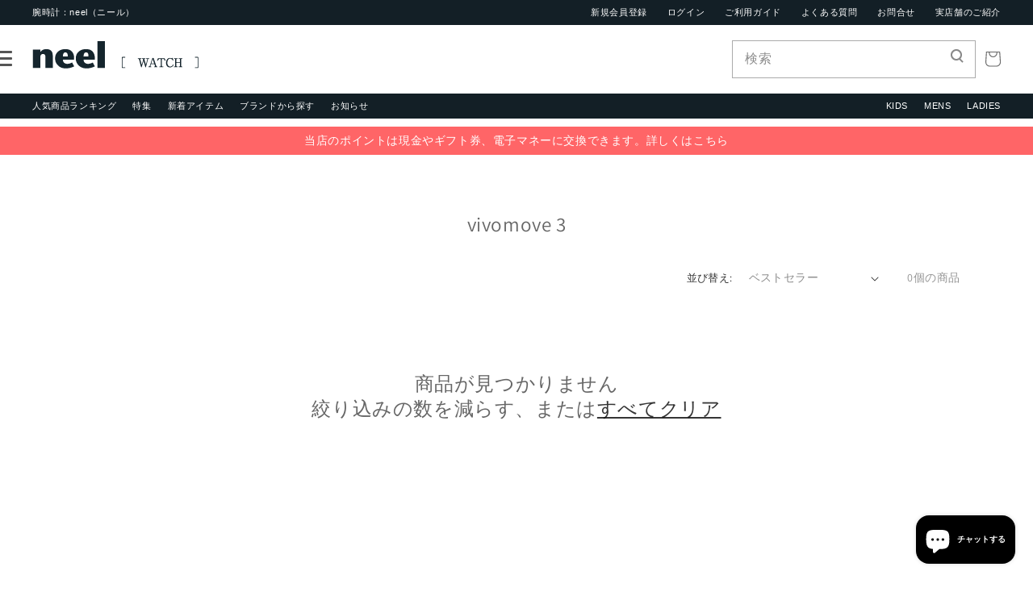

--- FILE ---
content_type: text/html; charset=utf-8
request_url: https://neel.co.jp/collections/vivomove-3
body_size: 36125
content:
<!doctype html>
<html class="no-js" lang="ja">

<head>
  <meta charset="utf-8">
  <meta http-equiv="X-UA-Compatible" content="IE=edge">
  <meta name="viewport" content="width=device-width,initial-scale=1">
  <meta name="theme-color" content="">
  <link rel="canonical" href="https://neel.co.jp/collections/vivomove-3">
  <link rel="preconnect" href="https://cdn.shopify.com" crossorigin><link rel="icon" type="image/png" href="//neel.co.jp/cdn/shop/files/faviconV2_32x32.png?v=1656556487"><link rel="preconnect" href="https://fonts.shopifycdn.com" crossorigin><title>
    vivomove 3
 &ndash; neel selectshop</title>

  

  

<meta property="og:site_name" content="neel selectshop">
<meta property="og:url" content="https://neel.co.jp/collections/vivomove-3">
<meta property="og:title" content="vivomove 3">
<meta property="og:type" content="product.group">
<meta property="og:description" content="neelセレクトショップは腕時計の正規品オンリーショップ通販サイト。世界に誇る日本の一流の腕時計や、海外ブランドを正規ルートでご案内し、ご提供してまいります。"><meta name="twitter:card" content="summary_large_image">
<meta name="twitter:title" content="vivomove 3">
<meta name="twitter:description" content="neelセレクトショップは腕時計の正規品オンリーショップ通販サイト。世界に誇る日本の一流の腕時計や、海外ブランドを正規ルートでご案内し、ご提供してまいります。">


  <script src="//neel.co.jp/cdn/shop/t/7/assets/global.js?v=111823107747829931671668560844" defer="defer"></script>
  <script>window.performance && window.performance.mark && window.performance.mark('shopify.content_for_header.start');</script><meta name="google-site-verification" content="k5OUtlapkr3Q-yeY_odjQZgSNN27P9vbvKL1WXJPf4E">
<meta id="shopify-digital-wallet" name="shopify-digital-wallet" content="/55758749755/digital_wallets/dialog">
<meta name="shopify-checkout-api-token" content="f824d2d6654fc437c57208ba25bf4588">
<link rel="alternate" type="application/atom+xml" title="Feed" href="/collections/vivomove-3.atom" />
<link rel="alternate" type="application/json+oembed" href="https://neel.co.jp/collections/vivomove-3.oembed">
<script async="async" src="/checkouts/internal/preloads.js?locale=ja-JP"></script>
<link rel="preconnect" href="https://shop.app" crossorigin="anonymous">
<script async="async" src="https://shop.app/checkouts/internal/preloads.js?locale=ja-JP&shop_id=55758749755" crossorigin="anonymous"></script>
<script id="apple-pay-shop-capabilities" type="application/json">{"shopId":55758749755,"countryCode":"JP","currencyCode":"JPY","merchantCapabilities":["supports3DS"],"merchantId":"gid:\/\/shopify\/Shop\/55758749755","merchantName":"neel selectshop","requiredBillingContactFields":["postalAddress","email","phone"],"requiredShippingContactFields":["postalAddress","email","phone"],"shippingType":"shipping","supportedNetworks":["visa","masterCard","amex","jcb","discover"],"total":{"type":"pending","label":"neel selectshop","amount":"1.00"},"shopifyPaymentsEnabled":true,"supportsSubscriptions":true}</script>
<script id="shopify-features" type="application/json">{"accessToken":"f824d2d6654fc437c57208ba25bf4588","betas":["rich-media-storefront-analytics"],"domain":"neel.co.jp","predictiveSearch":false,"shopId":55758749755,"locale":"ja"}</script>
<script>var Shopify = Shopify || {};
Shopify.shop = "neelselectshop.myshopify.com";
Shopify.locale = "ja";
Shopify.currency = {"active":"JPY","rate":"1.0"};
Shopify.country = "JP";
Shopify.theme = {"name":"neel | easyPoints v2.8.3","id":126616338491,"schema_name":"Dawn","schema_version":"2.5.0","theme_store_id":887,"role":"main"};
Shopify.theme.handle = "null";
Shopify.theme.style = {"id":null,"handle":null};
Shopify.cdnHost = "neel.co.jp/cdn";
Shopify.routes = Shopify.routes || {};
Shopify.routes.root = "/";</script>
<script type="module">!function(o){(o.Shopify=o.Shopify||{}).modules=!0}(window);</script>
<script>!function(o){function n(){var o=[];function n(){o.push(Array.prototype.slice.apply(arguments))}return n.q=o,n}var t=o.Shopify=o.Shopify||{};t.loadFeatures=n(),t.autoloadFeatures=n()}(window);</script>
<script>
  window.ShopifyPay = window.ShopifyPay || {};
  window.ShopifyPay.apiHost = "shop.app\/pay";
  window.ShopifyPay.redirectState = null;
</script>
<script id="shop-js-analytics" type="application/json">{"pageType":"collection"}</script>
<script defer="defer" async type="module" src="//neel.co.jp/cdn/shopifycloud/shop-js/modules/v2/client.init-shop-cart-sync_CZKilf07.ja.esm.js"></script>
<script defer="defer" async type="module" src="//neel.co.jp/cdn/shopifycloud/shop-js/modules/v2/chunk.common_rlhnONO2.esm.js"></script>
<script type="module">
  await import("//neel.co.jp/cdn/shopifycloud/shop-js/modules/v2/client.init-shop-cart-sync_CZKilf07.ja.esm.js");
await import("//neel.co.jp/cdn/shopifycloud/shop-js/modules/v2/chunk.common_rlhnONO2.esm.js");

  window.Shopify.SignInWithShop?.initShopCartSync?.({"fedCMEnabled":true,"windoidEnabled":true});

</script>
<script>
  window.Shopify = window.Shopify || {};
  if (!window.Shopify.featureAssets) window.Shopify.featureAssets = {};
  window.Shopify.featureAssets['shop-js'] = {"shop-cart-sync":["modules/v2/client.shop-cart-sync_BwCHLH8C.ja.esm.js","modules/v2/chunk.common_rlhnONO2.esm.js"],"init-fed-cm":["modules/v2/client.init-fed-cm_CQXj6EwP.ja.esm.js","modules/v2/chunk.common_rlhnONO2.esm.js"],"shop-button":["modules/v2/client.shop-button_B7JE2zCc.ja.esm.js","modules/v2/chunk.common_rlhnONO2.esm.js"],"init-windoid":["modules/v2/client.init-windoid_DQ9csUH7.ja.esm.js","modules/v2/chunk.common_rlhnONO2.esm.js"],"shop-cash-offers":["modules/v2/client.shop-cash-offers_DxEVlT9h.ja.esm.js","modules/v2/chunk.common_rlhnONO2.esm.js","modules/v2/chunk.modal_BI56FOb0.esm.js"],"shop-toast-manager":["modules/v2/client.shop-toast-manager_BE8_-kNb.ja.esm.js","modules/v2/chunk.common_rlhnONO2.esm.js"],"init-shop-email-lookup-coordinator":["modules/v2/client.init-shop-email-lookup-coordinator_BgbPPTAQ.ja.esm.js","modules/v2/chunk.common_rlhnONO2.esm.js"],"pay-button":["modules/v2/client.pay-button_hoKCMeMC.ja.esm.js","modules/v2/chunk.common_rlhnONO2.esm.js"],"avatar":["modules/v2/client.avatar_BTnouDA3.ja.esm.js"],"init-shop-cart-sync":["modules/v2/client.init-shop-cart-sync_CZKilf07.ja.esm.js","modules/v2/chunk.common_rlhnONO2.esm.js"],"shop-login-button":["modules/v2/client.shop-login-button_BXDQHqjj.ja.esm.js","modules/v2/chunk.common_rlhnONO2.esm.js","modules/v2/chunk.modal_BI56FOb0.esm.js"],"init-customer-accounts-sign-up":["modules/v2/client.init-customer-accounts-sign-up_C3NeUvFd.ja.esm.js","modules/v2/client.shop-login-button_BXDQHqjj.ja.esm.js","modules/v2/chunk.common_rlhnONO2.esm.js","modules/v2/chunk.modal_BI56FOb0.esm.js"],"init-shop-for-new-customer-accounts":["modules/v2/client.init-shop-for-new-customer-accounts_D-v2xi0b.ja.esm.js","modules/v2/client.shop-login-button_BXDQHqjj.ja.esm.js","modules/v2/chunk.common_rlhnONO2.esm.js","modules/v2/chunk.modal_BI56FOb0.esm.js"],"init-customer-accounts":["modules/v2/client.init-customer-accounts_Cciaq_Mb.ja.esm.js","modules/v2/client.shop-login-button_BXDQHqjj.ja.esm.js","modules/v2/chunk.common_rlhnONO2.esm.js","modules/v2/chunk.modal_BI56FOb0.esm.js"],"shop-follow-button":["modules/v2/client.shop-follow-button_CM9l58Wl.ja.esm.js","modules/v2/chunk.common_rlhnONO2.esm.js","modules/v2/chunk.modal_BI56FOb0.esm.js"],"lead-capture":["modules/v2/client.lead-capture_oVhdpGxe.ja.esm.js","modules/v2/chunk.common_rlhnONO2.esm.js","modules/v2/chunk.modal_BI56FOb0.esm.js"],"checkout-modal":["modules/v2/client.checkout-modal_BbgmKIDX.ja.esm.js","modules/v2/chunk.common_rlhnONO2.esm.js","modules/v2/chunk.modal_BI56FOb0.esm.js"],"shop-login":["modules/v2/client.shop-login_BRorRhgW.ja.esm.js","modules/v2/chunk.common_rlhnONO2.esm.js","modules/v2/chunk.modal_BI56FOb0.esm.js"],"payment-terms":["modules/v2/client.payment-terms_Ba4TR13R.ja.esm.js","modules/v2/chunk.common_rlhnONO2.esm.js","modules/v2/chunk.modal_BI56FOb0.esm.js"]};
</script>
<script>(function() {
  var isLoaded = false;
  function asyncLoad() {
    if (isLoaded) return;
    isLoaded = true;
    var urls = ["https:\/\/www.orderlogicapp.com\/embedded_js\/production_base.js?1657065585\u0026shop=neelselectshop.myshopify.com"];
    for (var i = 0; i < urls.length; i++) {
      var s = document.createElement('script');
      s.type = 'text/javascript';
      s.async = true;
      s.src = urls[i];
      var x = document.getElementsByTagName('script')[0];
      x.parentNode.insertBefore(s, x);
    }
  };
  if(window.attachEvent) {
    window.attachEvent('onload', asyncLoad);
  } else {
    window.addEventListener('load', asyncLoad, false);
  }
})();</script>
<script id="__st">var __st={"a":55758749755,"offset":32400,"reqid":"a5852321-088b-496a-b6d8-325053b48191-1768963587","pageurl":"neel.co.jp\/collections\/vivomove-3","u":"48245e019b12","p":"collection","rtyp":"collection","rid":269288439867};</script>
<script>window.ShopifyPaypalV4VisibilityTracking = true;</script>
<script id="captcha-bootstrap">!function(){'use strict';const t='contact',e='account',n='new_comment',o=[[t,t],['blogs',n],['comments',n],[t,'customer']],c=[[e,'customer_login'],[e,'guest_login'],[e,'recover_customer_password'],[e,'create_customer']],r=t=>t.map((([t,e])=>`form[action*='/${t}']:not([data-nocaptcha='true']) input[name='form_type'][value='${e}']`)).join(','),a=t=>()=>t?[...document.querySelectorAll(t)].map((t=>t.form)):[];function s(){const t=[...o],e=r(t);return a(e)}const i='password',u='form_key',d=['recaptcha-v3-token','g-recaptcha-response','h-captcha-response',i],f=()=>{try{return window.sessionStorage}catch{return}},m='__shopify_v',_=t=>t.elements[u];function p(t,e,n=!1){try{const o=window.sessionStorage,c=JSON.parse(o.getItem(e)),{data:r}=function(t){const{data:e,action:n}=t;return t[m]||n?{data:e,action:n}:{data:t,action:n}}(c);for(const[e,n]of Object.entries(r))t.elements[e]&&(t.elements[e].value=n);n&&o.removeItem(e)}catch(o){console.error('form repopulation failed',{error:o})}}const l='form_type',E='cptcha';function T(t){t.dataset[E]=!0}const w=window,h=w.document,L='Shopify',v='ce_forms',y='captcha';let A=!1;((t,e)=>{const n=(g='f06e6c50-85a8-45c8-87d0-21a2b65856fe',I='https://cdn.shopify.com/shopifycloud/storefront-forms-hcaptcha/ce_storefront_forms_captcha_hcaptcha.v1.5.2.iife.js',D={infoText:'hCaptchaによる保護',privacyText:'プライバシー',termsText:'利用規約'},(t,e,n)=>{const o=w[L][v],c=o.bindForm;if(c)return c(t,g,e,D).then(n);var r;o.q.push([[t,g,e,D],n]),r=I,A||(h.body.append(Object.assign(h.createElement('script'),{id:'captcha-provider',async:!0,src:r})),A=!0)});var g,I,D;w[L]=w[L]||{},w[L][v]=w[L][v]||{},w[L][v].q=[],w[L][y]=w[L][y]||{},w[L][y].protect=function(t,e){n(t,void 0,e),T(t)},Object.freeze(w[L][y]),function(t,e,n,w,h,L){const[v,y,A,g]=function(t,e,n){const i=e?o:[],u=t?c:[],d=[...i,...u],f=r(d),m=r(i),_=r(d.filter((([t,e])=>n.includes(e))));return[a(f),a(m),a(_),s()]}(w,h,L),I=t=>{const e=t.target;return e instanceof HTMLFormElement?e:e&&e.form},D=t=>v().includes(t);t.addEventListener('submit',(t=>{const e=I(t);if(!e)return;const n=D(e)&&!e.dataset.hcaptchaBound&&!e.dataset.recaptchaBound,o=_(e),c=g().includes(e)&&(!o||!o.value);(n||c)&&t.preventDefault(),c&&!n&&(function(t){try{if(!f())return;!function(t){const e=f();if(!e)return;const n=_(t);if(!n)return;const o=n.value;o&&e.removeItem(o)}(t);const e=Array.from(Array(32),(()=>Math.random().toString(36)[2])).join('');!function(t,e){_(t)||t.append(Object.assign(document.createElement('input'),{type:'hidden',name:u})),t.elements[u].value=e}(t,e),function(t,e){const n=f();if(!n)return;const o=[...t.querySelectorAll(`input[type='${i}']`)].map((({name:t})=>t)),c=[...d,...o],r={};for(const[a,s]of new FormData(t).entries())c.includes(a)||(r[a]=s);n.setItem(e,JSON.stringify({[m]:1,action:t.action,data:r}))}(t,e)}catch(e){console.error('failed to persist form',e)}}(e),e.submit())}));const S=(t,e)=>{t&&!t.dataset[E]&&(n(t,e.some((e=>e===t))),T(t))};for(const o of['focusin','change'])t.addEventListener(o,(t=>{const e=I(t);D(e)&&S(e,y())}));const B=e.get('form_key'),M=e.get(l),P=B&&M;t.addEventListener('DOMContentLoaded',(()=>{const t=y();if(P)for(const e of t)e.elements[l].value===M&&p(e,B);[...new Set([...A(),...v().filter((t=>'true'===t.dataset.shopifyCaptcha))])].forEach((e=>S(e,t)))}))}(h,new URLSearchParams(w.location.search),n,t,e,['guest_login'])})(!0,!0)}();</script>
<script integrity="sha256-4kQ18oKyAcykRKYeNunJcIwy7WH5gtpwJnB7kiuLZ1E=" data-source-attribution="shopify.loadfeatures" defer="defer" src="//neel.co.jp/cdn/shopifycloud/storefront/assets/storefront/load_feature-a0a9edcb.js" crossorigin="anonymous"></script>
<script crossorigin="anonymous" defer="defer" src="//neel.co.jp/cdn/shopifycloud/storefront/assets/shopify_pay/storefront-65b4c6d7.js?v=20250812"></script>
<script data-source-attribution="shopify.dynamic_checkout.dynamic.init">var Shopify=Shopify||{};Shopify.PaymentButton=Shopify.PaymentButton||{isStorefrontPortableWallets:!0,init:function(){window.Shopify.PaymentButton.init=function(){};var t=document.createElement("script");t.src="https://neel.co.jp/cdn/shopifycloud/portable-wallets/latest/portable-wallets.ja.js",t.type="module",document.head.appendChild(t)}};
</script>
<script data-source-attribution="shopify.dynamic_checkout.buyer_consent">
  function portableWalletsHideBuyerConsent(e){var t=document.getElementById("shopify-buyer-consent"),n=document.getElementById("shopify-subscription-policy-button");t&&n&&(t.classList.add("hidden"),t.setAttribute("aria-hidden","true"),n.removeEventListener("click",e))}function portableWalletsShowBuyerConsent(e){var t=document.getElementById("shopify-buyer-consent"),n=document.getElementById("shopify-subscription-policy-button");t&&n&&(t.classList.remove("hidden"),t.removeAttribute("aria-hidden"),n.addEventListener("click",e))}window.Shopify?.PaymentButton&&(window.Shopify.PaymentButton.hideBuyerConsent=portableWalletsHideBuyerConsent,window.Shopify.PaymentButton.showBuyerConsent=portableWalletsShowBuyerConsent);
</script>
<script data-source-attribution="shopify.dynamic_checkout.cart.bootstrap">document.addEventListener("DOMContentLoaded",(function(){function t(){return document.querySelector("shopify-accelerated-checkout-cart, shopify-accelerated-checkout")}if(t())Shopify.PaymentButton.init();else{new MutationObserver((function(e,n){t()&&(Shopify.PaymentButton.init(),n.disconnect())})).observe(document.body,{childList:!0,subtree:!0})}}));
</script>
<link id="shopify-accelerated-checkout-styles" rel="stylesheet" media="screen" href="https://neel.co.jp/cdn/shopifycloud/portable-wallets/latest/accelerated-checkout-backwards-compat.css" crossorigin="anonymous">
<style id="shopify-accelerated-checkout-cart">
        #shopify-buyer-consent {
  margin-top: 1em;
  display: inline-block;
  width: 100%;
}

#shopify-buyer-consent.hidden {
  display: none;
}

#shopify-subscription-policy-button {
  background: none;
  border: none;
  padding: 0;
  text-decoration: underline;
  font-size: inherit;
  cursor: pointer;
}

#shopify-subscription-policy-button::before {
  box-shadow: none;
}

      </style>
<script id="sections-script" data-sections="header,footer" defer="defer" src="//neel.co.jp/cdn/shop/t/7/compiled_assets/scripts.js?v=4088"></script>
<script>window.performance && window.performance.mark && window.performance.mark('shopify.content_for_header.end');</script>

  <!-- OrderLogic checkout restrictions ========================================= -->
  <script>
DEBUG_KEY = "__olDebug";

if (typeof olCreateCookie == 'undefined') {
    var olCreateCookie = function (name, value, days) {
        if (days) {
            var date = new Date();
            date.setTime(date.getTime() + (days * 24 * 60 * 60 * 1000));
            var expires = "; expires=" + date.toGMTString();
        }
        else var expires = "";
        document.cookie = name + "=" + JSON.stringify(value) + expires + "; path=/; SameSite=None; Secure";
    };
}

if (typeof olReadCookie == 'undefined') {
    var olReadCookie = function (name) {
        var nameEQ = name + "=";
        var ca = document.cookie.split(';');
        // the cookie is being created, there is a problem with the following logic matching the name
        for (var i = 0; i < ca.length; i++) {
            var c = ca[i];
            while (c.charAt(0) == ' ') c = c.substring(1, c.length);
            if (c.indexOf(nameEQ) == 0) return JSON.parse(c.substring(nameEQ.length, c.length));
        }
        return;
    };
}

if (typeof getOlCacheBuster == 'undefined') {
    var getOlCacheBuster = function() {
        if ( typeof getOlCacheBuster.olCacheBuster == 'undefined') {
            scriptsArray = Array.prototype.slice.call(document.getElementsByTagName("script"));
            scriptsArray = scriptsArray.concat(Array.prototype.slice.call(document.getElementsByTagName("noscript")));
            for (var i=0; i<scriptsArray.length; i++) {
                cacheBusterArray = scriptsArray[i].innerHTML.match(/orderlogicapp.com\\\/embedded_js\\\/production_base.js\?(\d+)/);
                if (cacheBusterArray == null) {
                    cacheBusterString = scriptsArray[i].getAttribute('src');
                    if (cacheBusterString != null) {
                        cacheBusterArray = cacheBusterString.match(/orderlogicapp.com\/embedded_js\/production_base.js\?(\d+)/);
                    }
                }
                if (cacheBusterArray != null) {
                    getOlCacheBuster.olCacheBuster = cacheBusterArray[1];
                    break;
                }
            }
        }
        return getOlCacheBuster.olCacheBuster;
    }
}

if (typeof ol_hostname == 'undefined') {
    var ol_hostname = 'www.orderlogicapp.com';
    var ol_debug = olReadCookie(DEBUG_KEY);
    if (window.location.search.replace("?", "").substring(0, 7) == 'olDebug') {
        ol_debug = window.location.search.replace("?olDebug=", "");
        if (ol_debug == 'false') ol_debug = false;
        olCreateCookie(DEBUG_KEY, ol_debug, null);
    }
}

var ol_cachebuster = getOlCacheBuster();
if (( typeof ol_cachebuster != 'undefined') || (ol_debug)) {
    if (typeof ol_script == 'undefined') {
        var ol_script = document.createElement('script');
        ol_script.type = 'text/javascript';
        ol_script.async = true;
        ol_script.src = "https://" + (ol_debug ? 'dev.orderlogicapp.com' : ol_hostname) + "/embedded_js/store.js?" + ol_cachebuster;
        document.head.appendChild(ol_script);
    }
}



olProductData = { 
}


</script>


  <link rel="stylesheet" type="text/css"
    href="https://cdnjs.cloudflare.com/ajax/libs/slick-carousel/1.8.1/slick.min.css" />
  <link rel="stylesheet" href="//neel.co.jp/cdn/shop/t/7/assets/css-slick-theme.css?v=120008179945309176561668560844">
  <link rel="stylesheet" href="//neel.co.jp/cdn/shop/t/7/assets/css-reset.css?v=150075260191514304171668560844">
  <!--<link rel="stylesheet" href="//neel.co.jp/cdn/shop/t/7/assets/css-style_pc.css?v=130912743928918604801715831157">
<link rel="stylesheet" href="//neel.co.jp/cdn/shop/t/7/assets/css-index_pc.css?v=39644301658666420761668560844">-->
  <link rel="stylesheet" href="//neel.co.jp/cdn/shop/t/7/assets/css-neel.css?v=151576475687490212041668560844">

  <style data-shopify>
  @font-face {
  font-family: Assistant;
  font-weight: 400;
  font-style: normal;
  font-display: swap;
  src: url("//neel.co.jp/cdn/fonts/assistant/assistant_n4.9120912a469cad1cc292572851508ca49d12e768.woff2") format("woff2"),
       url("//neel.co.jp/cdn/fonts/assistant/assistant_n4.6e9875ce64e0fefcd3f4446b7ec9036b3ddd2985.woff") format("woff");
}

  @font-face {
  font-family: Assistant;
  font-weight: 700;
  font-style: normal;
  font-display: swap;
  src: url("//neel.co.jp/cdn/fonts/assistant/assistant_n7.bf44452348ec8b8efa3aa3068825305886b1c83c.woff2") format("woff2"),
       url("//neel.co.jp/cdn/fonts/assistant/assistant_n7.0c887fee83f6b3bda822f1150b912c72da0f7b64.woff") format("woff");
}

  
  
  @font-face {
  font-family: Assistant;
  font-weight: 400;
  font-style: normal;
  font-display: swap;
  src: url("//neel.co.jp/cdn/fonts/assistant/assistant_n4.9120912a469cad1cc292572851508ca49d12e768.woff2") format("woff2"),
       url("//neel.co.jp/cdn/fonts/assistant/assistant_n4.6e9875ce64e0fefcd3f4446b7ec9036b3ddd2985.woff") format("woff");
}


  :root {
  --font-body-family: Assistant, sans-serif;
  --font-body-style: normal;
  --font-body-weight: 400;

  --font-heading-family: Assistant, sans-serif;
  --font-heading-style: normal;
  --font-heading-weight: 400;

  --font-body-scale: 1.0;
  --font-heading-scale: 1.0;

  --color-base-text: 102, 102, 102;
  --color-base-background-1: 255, 255, 255;
  --color-base-background-2: 19, 31, 38;
  --color-base-solid-button-labels: 255, 255, 255;
  --color-base-outline-button-labels: 18, 18, 18;
  --color-base-accent-1: 148, 142, 39;
  --color-base-accent-2: 51, 79, 180;
  --payment-terms-background-color: #FFFFFF;

  --gradient-base-background-1: #FFFFFF;
  --gradient-base-background-2: #131f26;
  --gradient-base-accent-1: #948e27;
  --gradient-base-accent-2: #334FB4;

  --page-width: 160rem;
  --page-width-margin: 2rem;
  }

  *,
  *::before,
  *::after {
  box-sizing: inherit;
  }

  html {
  box-sizing: border-box;
  font-size: calc(var(--font-body-scale) * 62.5%);
  height: 100%;
  }

  body {
  display: grid;
  grid-template-rows: auto auto 1fr auto;
  grid-template-columns: 100%;
  min-height: 100%;
  margin: 0;
  font-size: 1.5rem;
  letter-spacing: 0.06rem;
  line-height: calc(1 + 0.8 / var(--font-body-scale));
  font-family: var(--font-body-family);
  font-style: var(--font-body-style);
  font-weight: var(--font-body-weight);
  }

  @media screen and (min-width: 750px) {
  body {
  font-size: 1.6rem;
  }
  }
  </style>

  <link href="//neel.co.jp/cdn/shop/t/7/assets/base.css?v=173048939478691823821668560844" rel="stylesheet" type="text/css" media="all" />

  <link rel="stylesheet" type="text/css" href="https://cdn.jsdelivr.net/npm/slick-carousel@1.8.1/slick/slick.css">
  <link rel="stylesheet" type="text/css" href="https://cdn.jsdelivr.net/npm/slick-carousel@1.8.1/slick/slick-theme.css"><link rel="preload" as="font" href="//neel.co.jp/cdn/fonts/assistant/assistant_n4.9120912a469cad1cc292572851508ca49d12e768.woff2" type="font/woff2" crossorigin><link rel="preload" as="font" href="//neel.co.jp/cdn/fonts/assistant/assistant_n4.9120912a469cad1cc292572851508ca49d12e768.woff2" type="font/woff2" crossorigin><link rel="stylesheet" href="//neel.co.jp/cdn/shop/t/7/assets/component-predictive-search.css?v=10425135875555615991668560844" media="print"
    onload="this.media='all'"><script>document.documentElement.className = document.documentElement.className.replace('no-js', 'js');
    if (Shopify.designMode) {
      document.documentElement.classList.add('shopify-design-mode');
    }
  </script><script>
  var shopEpMetafield = {"point_campaign":false,"updated_at":"2026-01-21T02:42:49.425406Z","stealth_mode":false,"point_value":10,"live":true,"currency_value":100,"tier_rules":{"81220b44-5438-11ed-8a56-827b1e488ab8":{"name":"Default","point_value":10,"currency_value":100,"percentage":10.0,"currency_spent_requirement":0,"free_shipping":false}},"include_tax":true,"percentage":10.0,"point_rules":{"81220b44-5438-11ed-8a56-827b1e488ab8":{"point_value":10,"currency_value":100,"percentage":10.0,"free_shipping":false}},"reward_currency_value":1,"reward_point_value":1,"reward_rules":{},"shipping_codes":[]};

  if (shopEpMetafield) {
    var easyPointsSession = sessionStorage.getItem("easyPoints");
    easyPointsSession = easyPointsSession ? JSON.parse(easyPointsSession) : {};

    easyPointsSession.widgetHidden = !shopEpMetafield.widget;
    easyPointsSession.shopMetafieldUpdatedAt = shopEpMetafield.updated_at;

    
      var customerEpMetafield = null;
    

    if (customerEpMetafield) {
      easyPointsSession.pointBalance = customerEpMetafield.balance;
      easyPointsSession.expirationDate = customerEpMetafield.expiration_date;

      easyPointsSession.customerPointRulePercentage = parseInt(customerEpMetafield.percentage);
      easyPointsSession.customerPointRulePointValue = parseInt(customerEpMetafield.point_value);
      easyPointsSession.customerPointRuleCurrencyValue = parseInt(customerEpMetafield.currency_value);
      easyPointsSession.tierName = customerEpMetafield.tier;

      if (customerEpMetafield.tier_maintenance_data) {
        easyPointsSession.rankMaintenanceData = customerEpMetafield.tier_maintenance_data.maintenance_data;
        easyPointsSession.rankAdvancementData = customerEpMetafield.tier_maintenance_data.advancement_data;
      }

      if (typeof customerEpMetafield.coupon_value === "number" && customerEpMetafield.coupon_value > 0) {
        easyPointsSession.appliedDiscount = customerEpMetafield.coupon_value;
        easyPointsSession.appliedDiscountCurrency = customerEpMetafield.coupon_currency;
      } else {
        delete easyPointsSession.appliedDiscount;
        delete easyPointsSession.appliedDiscountCurrency;
      }
    } else {
      easyPointsSession.customerPointRulePercentage = parseInt(shopEpMetafield.percentage);
      easyPointsSession.customerPointRulePointValue = parseInt(shopEpMetafield.point_value);
      easyPointsSession.customerPointRuleCurrencyValue = parseInt(shopEpMetafield.currency_value);

      delete easyPointsSession.pointBalance;
      delete easyPointsSession.expirationDate;
      delete easyPointsSession.tierName;
      delete easyPointsSession.rankMaintenanceData;
      delete easyPointsSession.rankAdvancementData;
      delete easyPointsSession.appliedDiscount;
      delete easyPointsSession.appliedDiscountCurrency;
    }

    sessionStorage.setItem("easyPoints", JSON.stringify(easyPointsSession));
  }
</script>

  <script src="//neel.co.jp/cdn/shop/t/7/assets/easy_points.js?v=53564015033653063121668560844" type="text/javascript"></script>
  <link href="//neel.co.jp/cdn/shop/t/7/assets/easy_points_integration.css?v=179978237111280903621668573484" rel="stylesheet" type="text/css" media="all" />
  <script src="//neel.co.jp/cdn/shop/t/7/assets/easy_points_integration.min.js?v=19329482304153055071668563150" type="text/javascript"></script>
<script src="//neel.co.jp/cdn/shopifycloud/storefront/assets/themes_support/option_selection-b017cd28.js" type="text/javascript"></script>
<!-- BEGIN app block: shopify://apps/judge-me-reviews/blocks/judgeme_core/61ccd3b1-a9f2-4160-9fe9-4fec8413e5d8 --><!-- Start of Judge.me Core -->






<link rel="dns-prefetch" href="https://cdnwidget.judge.me">
<link rel="dns-prefetch" href="https://cdn.judge.me">
<link rel="dns-prefetch" href="https://cdn1.judge.me">
<link rel="dns-prefetch" href="https://api.judge.me">

<script data-cfasync='false' class='jdgm-settings-script'>window.jdgmSettings={"pagination":5,"disable_web_reviews":false,"badge_no_review_text":"レビューなし","badge_n_reviews_text":"{{ n }}件のレビュー","badge_star_color":"#FCE04C","hide_badge_preview_if_no_reviews":true,"badge_hide_text":false,"enforce_center_preview_badge":false,"widget_title":"カスタマーレビュー","widget_open_form_text":"レビューを書く","widget_close_form_text":"レビューをキャンセル","widget_refresh_page_text":"ページを更新","widget_summary_text":"{{ number_of_reviews }}件のレビューに基づく","widget_no_review_text":"最初のレビューを書きましょう","widget_name_field_text":"表示名","widget_verified_name_field_text":"認証された名前（公開）","widget_name_placeholder_text":"表示名","widget_required_field_error_text":"このフィールドは必須です。","widget_email_field_text":"メールアドレス","widget_verified_email_field_text":"認証されたメール（非公開、編集不可）","widget_email_placeholder_text":"あなたのメールアドレス（非公開）","widget_email_field_error_text":"有効なメールアドレスを入力してください。","widget_rating_field_text":"評価","widget_review_title_field_text":"レビュータイトル","widget_review_title_placeholder_text":"レビューにタイトルをつける","widget_review_body_field_text":"レビュー内容","widget_review_body_placeholder_text":"ここに書き始めてください...","widget_pictures_field_text":"写真/動画（任意）","widget_submit_review_text":"レビューを送信","widget_submit_verified_review_text":"認証済みレビューを送信","widget_submit_success_msg_with_auto_publish":"ありがとうございます！数分後にページを更新して、あなたのレビューを確認してください。\u003ca href='https://judge.me/login' target='_blank' rel='nofollow noopener'\u003eJudge.me\u003c/a\u003eにログインすることで、レビューの削除や編集ができます。","widget_submit_success_msg_no_auto_publish":"ありがとうございます！あなたのレビューはショップ管理者の承認を得た後に公開されます。\u003ca href='https://judge.me/login' target='_blank' rel='nofollow noopener'\u003eJudge.me\u003c/a\u003eにログインすることで、レビューの削除や編集ができます。","widget_show_default_reviews_out_of_total_text":"{{ n_reviews }}件のレビューのうち{{ n_reviews_shown }}件を表示しています。","widget_show_all_link_text":"すべて表示","widget_show_less_link_text":"表示を減らす","widget_author_said_text":"{{ reviewer_name }}の言葉：","widget_days_text":"{{ n }}日前","widget_weeks_text":"{{ n }}週間前","widget_months_text":"{{ n }}ヶ月前","widget_years_text":"{{ n }}年前","widget_yesterday_text":"昨日","widget_today_text":"今日","widget_replied_text":"\u003e\u003e {{ shop_name }}の返信：","widget_read_more_text":"続きを読む","widget_reviewer_name_as_initial":"","widget_rating_filter_color":"#fbcd0a","widget_rating_filter_see_all_text":"すべてのレビューを見る","widget_sorting_most_recent_text":"最新順","widget_sorting_highest_rating_text":"最高評価順","widget_sorting_lowest_rating_text":"最低評価順","widget_sorting_with_pictures_text":"写真付きのみ","widget_sorting_most_helpful_text":"最も役立つ順","widget_open_question_form_text":"質問する","widget_reviews_subtab_text":"レビュー","widget_questions_subtab_text":"質問","widget_question_label_text":"質問","widget_answer_label_text":"回答","widget_question_placeholder_text":"ここに質問を書いてください","widget_submit_question_text":"質問を送信","widget_question_submit_success_text":"ご質問ありがとうございます！回答があり次第ご連絡いたします。","widget_star_color":"#FCE04C","verified_badge_text":"認証済み","verified_badge_bg_color":"","verified_badge_text_color":"","verified_badge_placement":"left-of-reviewer-name","widget_review_max_height":"","widget_hide_border":false,"widget_social_share":false,"widget_thumb":false,"widget_review_location_show":false,"widget_location_format":"","all_reviews_include_out_of_store_products":true,"all_reviews_out_of_store_text":"（ストア外）","all_reviews_pagination":100,"all_reviews_product_name_prefix_text":"について","enable_review_pictures":true,"enable_question_anwser":false,"widget_theme":"default","review_date_format":"mm/dd/yyyy","default_sort_method":"most-recent","widget_product_reviews_subtab_text":"製品レビュー","widget_shop_reviews_subtab_text":"ショップレビュー","widget_other_products_reviews_text":"他の製品のレビュー","widget_store_reviews_subtab_text":"ショップレビュー","widget_no_store_reviews_text":"この店舗はまだレビューを受け取っていません","widget_web_restriction_product_reviews_text":"この製品に対するレビューはまだありません","widget_no_items_text":"アイテムが見つかりません","widget_show_more_text":"もっと見る","widget_write_a_store_review_text":"ストアレビューを書く","widget_other_languages_heading":"他の言語のレビュー","widget_translate_review_text":"レビューを{{ language }}に翻訳","widget_translating_review_text":"翻訳中...","widget_show_original_translation_text":"原文を表示 ({{ language }})","widget_translate_review_failed_text":"レビューを翻訳できませんでした。","widget_translate_review_retry_text":"再試行","widget_translate_review_try_again_later_text":"後でもう一度お試しください","show_product_url_for_grouped_product":false,"widget_sorting_pictures_first_text":"写真を最初に","show_pictures_on_all_rev_page_mobile":false,"show_pictures_on_all_rev_page_desktop":false,"floating_tab_hide_mobile_install_preference":false,"floating_tab_button_name":"★ レビュー","floating_tab_title":"お客様の声","floating_tab_button_color":"","floating_tab_button_background_color":"","floating_tab_url":"","floating_tab_url_enabled":false,"floating_tab_tab_style":"text","all_reviews_text_badge_text":"お客様は当店を{{ shop.metafields.judgeme.all_reviews_count }}件のレビューに基づいて{{ shop.metafields.judgeme.all_reviews_rating | round: 1 }}/5と評価しています。","all_reviews_text_badge_text_branded_style":"{{ shop.metafields.judgeme.all_reviews_count }}件のレビューに基づいて5つ星中{{ shop.metafields.judgeme.all_reviews_rating | round: 1 }}つ星","is_all_reviews_text_badge_a_link":false,"show_stars_for_all_reviews_text_badge":false,"all_reviews_text_badge_url":"","all_reviews_text_style":"branded","all_reviews_text_color_style":"judgeme_brand_color","all_reviews_text_color":"#108474","all_reviews_text_show_jm_brand":true,"featured_carousel_show_header":true,"featured_carousel_title":"お客様の声","testimonials_carousel_title":"お客様の声","videos_carousel_title":"お客様の声","cards_carousel_title":"お客様の声","featured_carousel_count_text":"{{ n }}件のレビューから","featured_carousel_add_link_to_all_reviews_page":false,"featured_carousel_url":"","featured_carousel_show_images":true,"featured_carousel_autoslide_interval":5,"featured_carousel_arrows_on_the_sides":false,"featured_carousel_height":250,"featured_carousel_width":80,"featured_carousel_image_size":0,"featured_carousel_image_height":250,"featured_carousel_arrow_color":"#eeeeee","verified_count_badge_style":"branded","verified_count_badge_orientation":"horizontal","verified_count_badge_color_style":"judgeme_brand_color","verified_count_badge_color":"#108474","is_verified_count_badge_a_link":false,"verified_count_badge_url":"","verified_count_badge_show_jm_brand":true,"widget_rating_preset_default":5,"widget_first_sub_tab":"product-reviews","widget_show_histogram":true,"widget_histogram_use_custom_color":false,"widget_pagination_use_custom_color":false,"widget_star_use_custom_color":true,"widget_verified_badge_use_custom_color":false,"widget_write_review_use_custom_color":false,"picture_reminder_submit_button":"Upload Pictures","enable_review_videos":false,"mute_video_by_default":false,"widget_sorting_videos_first_text":"動画を最初に","widget_review_pending_text":"保留中","featured_carousel_items_for_large_screen":3,"social_share_options_order":"Facebook,Twitter","remove_microdata_snippet":false,"disable_json_ld":false,"enable_json_ld_products":false,"preview_badge_show_question_text":false,"preview_badge_no_question_text":"質問なし","preview_badge_n_question_text":"{{ number_of_questions }}件の質問","qa_badge_show_icon":false,"qa_badge_position":"same-row","remove_judgeme_branding":false,"widget_add_search_bar":false,"widget_search_bar_placeholder":"検索","widget_sorting_verified_only_text":"認証済みのみ","featured_carousel_theme":"default","featured_carousel_show_rating":true,"featured_carousel_show_title":true,"featured_carousel_show_body":true,"featured_carousel_show_date":false,"featured_carousel_show_reviewer":true,"featured_carousel_show_product":false,"featured_carousel_header_background_color":"#108474","featured_carousel_header_text_color":"#ffffff","featured_carousel_name_product_separator":"reviewed","featured_carousel_full_star_background":"#108474","featured_carousel_empty_star_background":"#dadada","featured_carousel_vertical_theme_background":"#f9fafb","featured_carousel_verified_badge_enable":true,"featured_carousel_verified_badge_color":"#108474","featured_carousel_border_style":"round","featured_carousel_review_line_length_limit":3,"featured_carousel_more_reviews_button_text":"さらにレビューを読む","featured_carousel_view_product_button_text":"製品を見る","all_reviews_page_load_reviews_on":"scroll","all_reviews_page_load_more_text":"さらにレビューを読み込む","disable_fb_tab_reviews":false,"enable_ajax_cdn_cache":false,"widget_advanced_speed_features":5,"widget_public_name_text":"のように公開表示","default_reviewer_name":"John Smith","default_reviewer_name_has_non_latin":true,"widget_reviewer_anonymous":"匿名","medals_widget_title":"Judge.me レビューメダル","medals_widget_background_color":"#f9fafb","medals_widget_position":"footer_all_pages","medals_widget_border_color":"#f9fafb","medals_widget_verified_text_position":"left","medals_widget_use_monochromatic_version":false,"medals_widget_elements_color":"#108474","show_reviewer_avatar":true,"widget_invalid_yt_video_url_error_text":"YouTubeビデオURLではありません","widget_max_length_field_error_text":"{0}文字以内で入力してください。","widget_show_country_flag":false,"widget_show_collected_via_shop_app":true,"widget_verified_by_shop_badge_style":"light","widget_verified_by_shop_text":"ショップによって認証","widget_show_photo_gallery":false,"widget_load_with_code_splitting":true,"widget_ugc_install_preference":false,"widget_ugc_title":"私たちが作り、あなたが共有","widget_ugc_subtitle":"タグ付けすると、あなたの写真が私たちのページで特集されます","widget_ugc_arrows_color":"#ffffff","widget_ugc_primary_button_text":"今すぐ購入","widget_ugc_primary_button_background_color":"#108474","widget_ugc_primary_button_text_color":"#ffffff","widget_ugc_primary_button_border_width":"0","widget_ugc_primary_button_border_style":"none","widget_ugc_primary_button_border_color":"#108474","widget_ugc_primary_button_border_radius":"25","widget_ugc_secondary_button_text":"さらに読み込む","widget_ugc_secondary_button_background_color":"#ffffff","widget_ugc_secondary_button_text_color":"#108474","widget_ugc_secondary_button_border_width":"2","widget_ugc_secondary_button_border_style":"solid","widget_ugc_secondary_button_border_color":"#108474","widget_ugc_secondary_button_border_radius":"25","widget_ugc_reviews_button_text":"レビューを見る","widget_ugc_reviews_button_background_color":"#ffffff","widget_ugc_reviews_button_text_color":"#108474","widget_ugc_reviews_button_border_width":"2","widget_ugc_reviews_button_border_style":"solid","widget_ugc_reviews_button_border_color":"#108474","widget_ugc_reviews_button_border_radius":"25","widget_ugc_reviews_button_link_to":"judgeme-reviews-page","widget_ugc_show_post_date":true,"widget_ugc_max_width":"800","widget_rating_metafield_value_type":true,"widget_primary_color":"#0E224F","widget_enable_secondary_color":false,"widget_secondary_color":"#F5EDED","widget_summary_average_rating_text":"5つ星中{{ average_rating }}つ星","widget_media_grid_title":"お客様の写真と動画","widget_media_grid_see_more_text":"もっと見る","widget_round_style":false,"widget_show_product_medals":true,"widget_verified_by_judgeme_text":"Judge.meによって認証","widget_show_store_medals":true,"widget_verified_by_judgeme_text_in_store_medals":"Judge.meによって認証","widget_media_field_exceed_quantity_message":"申し訳ありませんが、1つのレビューにつき{{ max_media }}つまでしか受け付けられません。","widget_media_field_exceed_limit_message":"{{ file_name }}が大きすぎます。{{ size_limit }}MB未満の{{ media_type }}を選択してください。","widget_review_submitted_text":"レビューが送信されました！","widget_question_submitted_text":"質問が送信されました！","widget_close_form_text_question":"キャンセル","widget_write_your_answer_here_text":"ここに回答を書いてください","widget_enabled_branded_link":true,"widget_show_collected_by_judgeme":true,"widget_reviewer_name_color":"","widget_write_review_text_color":"","widget_write_review_bg_color":"","widget_collected_by_judgeme_text":"Judge.meによって収集","widget_pagination_type":"standard","widget_load_more_text":"さらに読み込む","widget_load_more_color":"#108474","widget_full_review_text":"完全なレビュー","widget_read_more_reviews_text":"さらにレビューを読む","widget_read_questions_text":"質問を読む","widget_questions_and_answers_text":"質問と回答","widget_verified_by_text":"認証元","widget_verified_text":"認証済み","widget_number_of_reviews_text":"{{ number_of_reviews }}件のレビュー","widget_back_button_text":"戻る","widget_next_button_text":"次へ","widget_custom_forms_filter_button":"フィルター","custom_forms_style":"horizontal","widget_show_review_information":false,"how_reviews_are_collected":"レビューの収集方法は？","widget_show_review_keywords":false,"widget_gdpr_statement":"あなたのデータの使用方法：あなたが残したレビューについてのみ、必要な場合にのみご連絡いたします。レビューを送信することで、Judge.meの\u003ca href='https://judge.me/terms' target='_blank' rel='nofollow noopener'\u003e利用規約\u003c/a\u003e、\u003ca href='https://judge.me/privacy' target='_blank' rel='nofollow noopener'\u003eプライバシーポリシー\u003c/a\u003e、\u003ca href='https://judge.me/content-policy' target='_blank' rel='nofollow noopener'\u003eコンテンツポリシー\u003c/a\u003eに同意したことになります。","widget_multilingual_sorting_enabled":false,"widget_translate_review_content_enabled":false,"widget_translate_review_content_method":"manual","popup_widget_review_selection":"automatically_with_pictures","popup_widget_round_border_style":true,"popup_widget_show_title":true,"popup_widget_show_body":true,"popup_widget_show_reviewer":false,"popup_widget_show_product":true,"popup_widget_show_pictures":true,"popup_widget_use_review_picture":true,"popup_widget_show_on_home_page":true,"popup_widget_show_on_product_page":true,"popup_widget_show_on_collection_page":true,"popup_widget_show_on_cart_page":true,"popup_widget_position":"bottom_left","popup_widget_first_review_delay":5,"popup_widget_duration":5,"popup_widget_interval":5,"popup_widget_review_count":5,"popup_widget_hide_on_mobile":true,"review_snippet_widget_round_border_style":true,"review_snippet_widget_card_color":"#FFFFFF","review_snippet_widget_slider_arrows_background_color":"#FFFFFF","review_snippet_widget_slider_arrows_color":"#000000","review_snippet_widget_star_color":"#108474","show_product_variant":false,"all_reviews_product_variant_label_text":"バリエーション: ","widget_show_verified_branding":true,"widget_ai_summary_title":"お客様の声","widget_ai_summary_disclaimer":"最近のカスタマーレビューに基づくAI搭載レビュー要約","widget_show_ai_summary":false,"widget_show_ai_summary_bg":false,"widget_show_review_title_input":true,"redirect_reviewers_invited_via_email":"review_widget","request_store_review_after_product_review":false,"request_review_other_products_in_order":false,"review_form_color_scheme":"default","review_form_corner_style":"square","review_form_star_color":{},"review_form_text_color":"#333333","review_form_background_color":"#ffffff","review_form_field_background_color":"#fafafa","review_form_button_color":{},"review_form_button_text_color":"#ffffff","review_form_modal_overlay_color":"#000000","review_content_screen_title_text":"この製品をどのように評価しますか？","review_content_introduction_text":"あなたの体験について少し共有していただけると嬉しいです。","store_review_form_title_text":"このストアをどのように評価しますか？","store_review_form_introduction_text":"あなたの体験について少し共有していただけると嬉しいです。","show_review_guidance_text":true,"one_star_review_guidance_text":"悪い","five_star_review_guidance_text":"素晴らしい","customer_information_screen_title_text":"あなたについて","customer_information_introduction_text":"あなたについてもっと教えてください。","custom_questions_screen_title_text":"あなたの体験について詳しく","custom_questions_introduction_text":"あなたの体験についてより詳しく理解するための質問がいくつかあります。","review_submitted_screen_title_text":"レビューありがとうございます！","review_submitted_screen_thank_you_text":"現在処理中です。まもなくストアに表示されます。","review_submitted_screen_email_verification_text":"今送信したリンクをクリックしてメールアドレスを確認してください。これにより、レビューの信頼性を保つことができます。","review_submitted_request_store_review_text":"私たちとのお買い物体験を共有していただけませんか？","review_submitted_review_other_products_text":"これらの商品をレビューしていただけませんか？","store_review_screen_title_text":"あなたの購入体験を共有しますか？","store_review_introduction_text":"あなたのフィードバックを重視し、改善に活用します。あなたの思いや提案を共有してください。","reviewer_media_screen_title_picture_text":"写真を共有","reviewer_media_introduction_picture_text":"レビューを裏付ける写真をアップロードしてください。","reviewer_media_screen_title_video_text":"ビデオを共有","reviewer_media_introduction_video_text":"レビューを裏付けるビデオをアップロードしてください。","reviewer_media_screen_title_picture_or_video_text":"写真またはビデオを共有","reviewer_media_introduction_picture_or_video_text":"レビューを裏付ける写真またはビデオをアップロードしてください。","reviewer_media_youtube_url_text":"ここにYoutubeのURLを貼り付けてください","advanced_settings_next_step_button_text":"次へ","advanced_settings_close_review_button_text":"閉じる","modal_write_review_flow":false,"write_review_flow_required_text":"必須","write_review_flow_privacy_message_text":"個人情報を厳守します。","write_review_flow_anonymous_text":"匿名レビュー","write_review_flow_visibility_text":"これは他のお客様には表示されません。","write_review_flow_multiple_selection_help_text":"お好きなだけ選択してください","write_review_flow_single_selection_help_text":"一つのオプションを選択してください","write_review_flow_required_field_error_text":"この項目は必須です","write_review_flow_invalid_email_error_text":"有効なメールアドレスを入力してください","write_review_flow_max_length_error_text":"最大{{ max_length }}文字。","write_review_flow_media_upload_text":"\u003cb\u003eクリックしてアップロード\u003c/b\u003eまたはドラッグ\u0026ドロップ","write_review_flow_gdpr_statement":"必要な場合にのみ、あなたのレビューについてご連絡いたします。レビューを送信することで、当社の\u003ca href='https://judge.me/terms' target='_blank' rel='nofollow noopener'\u003e利用規約\u003c/a\u003eおよび\u003ca href='https://judge.me/privacy' target='_blank' rel='nofollow noopener'\u003eプライバシーポリシー\u003c/a\u003eに同意したものとみなされます。","rating_only_reviews_enabled":false,"show_negative_reviews_help_screen":false,"new_review_flow_help_screen_rating_threshold":3,"negative_review_resolution_screen_title_text":"もっと教えてください","negative_review_resolution_text":"お客様の体験は私たちにとって重要です。ご購入に問題がございましたら、私たちがサポートいたします。お気軽にお問い合わせください。状況を改善する機会をいただければ幸いです。","negative_review_resolution_button_text":"お問い合わせ","negative_review_resolution_proceed_with_review_text":"レビューを残す","negative_review_resolution_subject":"{{ shop_name }}での購入に関する問題。{{ order_name }}","preview_badge_collection_page_install_status":false,"widget_review_custom_css":"","preview_badge_custom_css":"","preview_badge_stars_count":"5-stars","featured_carousel_custom_css":"","floating_tab_custom_css":"","all_reviews_widget_custom_css":"","medals_widget_custom_css":"","verified_badge_custom_css":"","all_reviews_text_custom_css":"","transparency_badges_collected_via_store_invite":false,"transparency_badges_from_another_provider":false,"transparency_badges_collected_from_store_visitor":false,"transparency_badges_collected_by_verified_review_provider":false,"transparency_badges_earned_reward":false,"transparency_badges_collected_via_store_invite_text":"ストア招待によるレビュー収集","transparency_badges_from_another_provider_text":"他のプロバイダーからのレビュー収集","transparency_badges_collected_from_store_visitor_text":"ストア訪問者からのレビュー収集","transparency_badges_written_in_google_text":"Googleで書かれたレビュー","transparency_badges_written_in_etsy_text":"Etsyで書かれたレビュー","transparency_badges_written_in_shop_app_text":"Shop Appで書かれたレビュー","transparency_badges_earned_reward_text":"将来の購入に対する報酬を獲得したレビュー","product_review_widget_per_page":10,"widget_store_review_label_text":"ストアレビュー","checkout_comment_extension_title_on_product_page":"Customer Comments","checkout_comment_extension_num_latest_comment_show":5,"checkout_comment_extension_format":"name_and_timestamp","checkout_comment_customer_name":"last_initial","checkout_comment_comment_notification":true,"preview_badge_collection_page_install_preference":false,"preview_badge_home_page_install_preference":false,"preview_badge_product_page_install_preference":false,"review_widget_install_preference":"","review_carousel_install_preference":false,"floating_reviews_tab_install_preference":"none","verified_reviews_count_badge_install_preference":false,"all_reviews_text_install_preference":false,"review_widget_best_location":false,"judgeme_medals_install_preference":false,"review_widget_revamp_enabled":false,"review_widget_qna_enabled":false,"review_widget_header_theme":"minimal","review_widget_widget_title_enabled":true,"review_widget_header_text_size":"medium","review_widget_header_text_weight":"regular","review_widget_average_rating_style":"compact","review_widget_bar_chart_enabled":true,"review_widget_bar_chart_type":"numbers","review_widget_bar_chart_style":"standard","review_widget_expanded_media_gallery_enabled":false,"review_widget_reviews_section_theme":"standard","review_widget_image_style":"thumbnails","review_widget_review_image_ratio":"square","review_widget_stars_size":"medium","review_widget_verified_badge":"standard_text","review_widget_review_title_text_size":"medium","review_widget_review_text_size":"medium","review_widget_review_text_length":"medium","review_widget_number_of_columns_desktop":3,"review_widget_carousel_transition_speed":5,"review_widget_custom_questions_answers_display":"always","review_widget_button_text_color":"#FFFFFF","review_widget_text_color":"#000000","review_widget_lighter_text_color":"#7B7B7B","review_widget_corner_styling":"soft","review_widget_review_word_singular":"レビュー","review_widget_review_word_plural":"レビュー","review_widget_voting_label":"役立つ？","review_widget_shop_reply_label":"{{ shop_name }}からの返信：","review_widget_filters_title":"フィルター","qna_widget_question_word_singular":"質問","qna_widget_question_word_plural":"質問","qna_widget_answer_reply_label":"{{ answerer_name }}からの返信：","qna_content_screen_title_text":"この商品について質問","qna_widget_question_required_field_error_text":"質問を入力してください。","qna_widget_flow_gdpr_statement":"必要な場合にのみ、あなたの質問についてご連絡いたします。質問を送信することで、当社の\u003ca href='https://judge.me/terms' target='_blank' rel='nofollow noopener'\u003e利用規約\u003c/a\u003eおよび\u003ca href='https://judge.me/privacy' target='_blank' rel='nofollow noopener'\u003eプライバシーポリシー\u003c/a\u003eに同意したものとみなされます。","qna_widget_question_submitted_text":"質問ありがとうございます！","qna_widget_close_form_text_question":"閉じる","qna_widget_question_submit_success_text":"あなたの質問に回答が届いたら、あなたにメールでお知らせします。","all_reviews_widget_v2025_enabled":false,"all_reviews_widget_v2025_header_theme":"default","all_reviews_widget_v2025_widget_title_enabled":true,"all_reviews_widget_v2025_header_text_size":"medium","all_reviews_widget_v2025_header_text_weight":"regular","all_reviews_widget_v2025_average_rating_style":"compact","all_reviews_widget_v2025_bar_chart_enabled":true,"all_reviews_widget_v2025_bar_chart_type":"numbers","all_reviews_widget_v2025_bar_chart_style":"standard","all_reviews_widget_v2025_expanded_media_gallery_enabled":false,"all_reviews_widget_v2025_show_store_medals":true,"all_reviews_widget_v2025_show_photo_gallery":true,"all_reviews_widget_v2025_show_review_keywords":false,"all_reviews_widget_v2025_show_ai_summary":false,"all_reviews_widget_v2025_show_ai_summary_bg":false,"all_reviews_widget_v2025_add_search_bar":false,"all_reviews_widget_v2025_default_sort_method":"most-recent","all_reviews_widget_v2025_reviews_per_page":10,"all_reviews_widget_v2025_reviews_section_theme":"default","all_reviews_widget_v2025_image_style":"thumbnails","all_reviews_widget_v2025_review_image_ratio":"square","all_reviews_widget_v2025_stars_size":"medium","all_reviews_widget_v2025_verified_badge":"bold_badge","all_reviews_widget_v2025_review_title_text_size":"medium","all_reviews_widget_v2025_review_text_size":"medium","all_reviews_widget_v2025_review_text_length":"medium","all_reviews_widget_v2025_number_of_columns_desktop":3,"all_reviews_widget_v2025_carousel_transition_speed":5,"all_reviews_widget_v2025_custom_questions_answers_display":"always","all_reviews_widget_v2025_show_product_variant":false,"all_reviews_widget_v2025_show_reviewer_avatar":true,"all_reviews_widget_v2025_reviewer_name_as_initial":"","all_reviews_widget_v2025_review_location_show":false,"all_reviews_widget_v2025_location_format":"","all_reviews_widget_v2025_show_country_flag":false,"all_reviews_widget_v2025_verified_by_shop_badge_style":"light","all_reviews_widget_v2025_social_share":false,"all_reviews_widget_v2025_social_share_options_order":"Facebook,Twitter,LinkedIn,Pinterest","all_reviews_widget_v2025_pagination_type":"standard","all_reviews_widget_v2025_button_text_color":"#FFFFFF","all_reviews_widget_v2025_text_color":"#000000","all_reviews_widget_v2025_lighter_text_color":"#7B7B7B","all_reviews_widget_v2025_corner_styling":"soft","all_reviews_widget_v2025_title":"カスタマーレビュー","all_reviews_widget_v2025_ai_summary_title":"お客様がこのストアについて言っていること","all_reviews_widget_v2025_no_review_text":"最初のレビューを書きましょう","platform":"shopify","branding_url":"https://app.judge.me/reviews/stores/neel.co.jp","branding_text":"Powered by Judge.me","locale":"en","reply_name":"neel selectshop","widget_version":"3.0","footer":true,"autopublish":true,"review_dates":true,"enable_custom_form":false,"shop_use_review_site":true,"shop_locale":"ja","enable_multi_locales_translations":false,"show_review_title_input":true,"review_verification_email_status":"always","can_be_branded":true,"reply_name_text":"neel selectshop"};</script> <style class='jdgm-settings-style'>﻿.jdgm-xx{left:0}:root{--jdgm-primary-color: #0E224F;--jdgm-secondary-color: rgba(14,34,79,0.1);--jdgm-star-color: #FCE04C;--jdgm-write-review-text-color: white;--jdgm-write-review-bg-color: #0E224F;--jdgm-paginate-color: #0E224F;--jdgm-border-radius: 0;--jdgm-reviewer-name-color: #0E224F}.jdgm-histogram__bar-content{background-color:#0E224F}.jdgm-rev[data-verified-buyer=true] .jdgm-rev__icon.jdgm-rev__icon:after,.jdgm-rev__buyer-badge.jdgm-rev__buyer-badge{color:white;background-color:#0E224F}.jdgm-review-widget--small .jdgm-gallery.jdgm-gallery .jdgm-gallery__thumbnail-link:nth-child(8) .jdgm-gallery__thumbnail-wrapper.jdgm-gallery__thumbnail-wrapper:before{content:"もっと見る"}@media only screen and (min-width: 768px){.jdgm-gallery.jdgm-gallery .jdgm-gallery__thumbnail-link:nth-child(8) .jdgm-gallery__thumbnail-wrapper.jdgm-gallery__thumbnail-wrapper:before{content:"もっと見る"}}.jdgm-preview-badge .jdgm-star.jdgm-star{color:#FCE04C}.jdgm-prev-badge[data-average-rating='0.00']{display:none !important}.jdgm-author-all-initials{display:none !important}.jdgm-author-last-initial{display:none !important}.jdgm-rev-widg__title{visibility:hidden}.jdgm-rev-widg__summary-text{visibility:hidden}.jdgm-prev-badge__text{visibility:hidden}.jdgm-rev__prod-link-prefix:before{content:'について'}.jdgm-rev__variant-label:before{content:'バリエーション: '}.jdgm-rev__out-of-store-text:before{content:'（ストア外）'}@media only screen and (min-width: 768px){.jdgm-rev__pics .jdgm-rev_all-rev-page-picture-separator,.jdgm-rev__pics .jdgm-rev__product-picture{display:none}}@media only screen and (max-width: 768px){.jdgm-rev__pics .jdgm-rev_all-rev-page-picture-separator,.jdgm-rev__pics .jdgm-rev__product-picture{display:none}}.jdgm-preview-badge[data-template="product"]{display:none !important}.jdgm-preview-badge[data-template="collection"]{display:none !important}.jdgm-preview-badge[data-template="index"]{display:none !important}.jdgm-review-widget[data-from-snippet="true"]{display:none !important}.jdgm-verified-count-badget[data-from-snippet="true"]{display:none !important}.jdgm-carousel-wrapper[data-from-snippet="true"]{display:none !important}.jdgm-all-reviews-text[data-from-snippet="true"]{display:none !important}.jdgm-medals-section[data-from-snippet="true"]{display:none !important}.jdgm-ugc-media-wrapper[data-from-snippet="true"]{display:none !important}.jdgm-rev__transparency-badge[data-badge-type="review_collected_via_store_invitation"]{display:none !important}.jdgm-rev__transparency-badge[data-badge-type="review_collected_from_another_provider"]{display:none !important}.jdgm-rev__transparency-badge[data-badge-type="review_collected_from_store_visitor"]{display:none !important}.jdgm-rev__transparency-badge[data-badge-type="review_written_in_etsy"]{display:none !important}.jdgm-rev__transparency-badge[data-badge-type="review_written_in_google_business"]{display:none !important}.jdgm-rev__transparency-badge[data-badge-type="review_written_in_shop_app"]{display:none !important}.jdgm-rev__transparency-badge[data-badge-type="review_earned_for_future_purchase"]{display:none !important}.jdgm-review-snippet-widget .jdgm-rev-snippet-widget__cards-container .jdgm-rev-snippet-card{border-radius:8px;background:#fff}.jdgm-review-snippet-widget .jdgm-rev-snippet-widget__cards-container .jdgm-rev-snippet-card__rev-rating .jdgm-star{color:#108474}.jdgm-review-snippet-widget .jdgm-rev-snippet-widget__prev-btn,.jdgm-review-snippet-widget .jdgm-rev-snippet-widget__next-btn{border-radius:50%;background:#fff}.jdgm-review-snippet-widget .jdgm-rev-snippet-widget__prev-btn>svg,.jdgm-review-snippet-widget .jdgm-rev-snippet-widget__next-btn>svg{fill:#000}.jdgm-full-rev-modal.rev-snippet-widget .jm-mfp-container .jm-mfp-content,.jdgm-full-rev-modal.rev-snippet-widget .jm-mfp-container .jdgm-full-rev__icon,.jdgm-full-rev-modal.rev-snippet-widget .jm-mfp-container .jdgm-full-rev__pic-img,.jdgm-full-rev-modal.rev-snippet-widget .jm-mfp-container .jdgm-full-rev__reply{border-radius:8px}.jdgm-full-rev-modal.rev-snippet-widget .jm-mfp-container .jdgm-full-rev[data-verified-buyer="true"] .jdgm-full-rev__icon::after{border-radius:8px}.jdgm-full-rev-modal.rev-snippet-widget .jm-mfp-container .jdgm-full-rev .jdgm-rev__buyer-badge{border-radius:calc( 8px / 2 )}.jdgm-full-rev-modal.rev-snippet-widget .jm-mfp-container .jdgm-full-rev .jdgm-full-rev__replier::before{content:'neel selectshop'}.jdgm-full-rev-modal.rev-snippet-widget .jm-mfp-container .jdgm-full-rev .jdgm-full-rev__product-button{border-radius:calc( 8px * 6 )}
</style> <style class='jdgm-settings-style'></style>

  
  
  
  <style class='jdgm-miracle-styles'>
  @-webkit-keyframes jdgm-spin{0%{-webkit-transform:rotate(0deg);-ms-transform:rotate(0deg);transform:rotate(0deg)}100%{-webkit-transform:rotate(359deg);-ms-transform:rotate(359deg);transform:rotate(359deg)}}@keyframes jdgm-spin{0%{-webkit-transform:rotate(0deg);-ms-transform:rotate(0deg);transform:rotate(0deg)}100%{-webkit-transform:rotate(359deg);-ms-transform:rotate(359deg);transform:rotate(359deg)}}@font-face{font-family:'JudgemeStar';src:url("[data-uri]") format("woff");font-weight:normal;font-style:normal}.jdgm-star{font-family:'JudgemeStar';display:inline !important;text-decoration:none !important;padding:0 4px 0 0 !important;margin:0 !important;font-weight:bold;opacity:1;-webkit-font-smoothing:antialiased;-moz-osx-font-smoothing:grayscale}.jdgm-star:hover{opacity:1}.jdgm-star:last-of-type{padding:0 !important}.jdgm-star.jdgm--on:before{content:"\e000"}.jdgm-star.jdgm--off:before{content:"\e001"}.jdgm-star.jdgm--half:before{content:"\e002"}.jdgm-widget *{margin:0;line-height:1.4;-webkit-box-sizing:border-box;-moz-box-sizing:border-box;box-sizing:border-box;-webkit-overflow-scrolling:touch}.jdgm-hidden{display:none !important;visibility:hidden !important}.jdgm-temp-hidden{display:none}.jdgm-spinner{width:40px;height:40px;margin:auto;border-radius:50%;border-top:2px solid #eee;border-right:2px solid #eee;border-bottom:2px solid #eee;border-left:2px solid #ccc;-webkit-animation:jdgm-spin 0.8s infinite linear;animation:jdgm-spin 0.8s infinite linear}.jdgm-prev-badge{display:block !important}

</style>


  
  
   


<script data-cfasync='false' class='jdgm-script'>
!function(e){window.jdgm=window.jdgm||{},jdgm.CDN_HOST="https://cdnwidget.judge.me/",jdgm.CDN_HOST_ALT="https://cdn2.judge.me/cdn/widget_frontend/",jdgm.API_HOST="https://api.judge.me/",jdgm.CDN_BASE_URL="https://cdn.shopify.com/extensions/019bdc9e-9889-75cc-9a3d-a887384f20d4/judgeme-extensions-301/assets/",
jdgm.docReady=function(d){(e.attachEvent?"complete"===e.readyState:"loading"!==e.readyState)?
setTimeout(d,0):e.addEventListener("DOMContentLoaded",d)},jdgm.loadCSS=function(d,t,o,a){
!o&&jdgm.loadCSS.requestedUrls.indexOf(d)>=0||(jdgm.loadCSS.requestedUrls.push(d),
(a=e.createElement("link")).rel="stylesheet",a.class="jdgm-stylesheet",a.media="nope!",
a.href=d,a.onload=function(){this.media="all",t&&setTimeout(t)},e.body.appendChild(a))},
jdgm.loadCSS.requestedUrls=[],jdgm.loadJS=function(e,d){var t=new XMLHttpRequest;
t.onreadystatechange=function(){4===t.readyState&&(Function(t.response)(),d&&d(t.response))},
t.open("GET",e),t.onerror=function(){if(e.indexOf(jdgm.CDN_HOST)===0&&jdgm.CDN_HOST_ALT!==jdgm.CDN_HOST){var f=e.replace(jdgm.CDN_HOST,jdgm.CDN_HOST_ALT);jdgm.loadJS(f,d)}},t.send()},jdgm.docReady((function(){(window.jdgmLoadCSS||e.querySelectorAll(
".jdgm-widget, .jdgm-all-reviews-page").length>0)&&(jdgmSettings.widget_load_with_code_splitting?
parseFloat(jdgmSettings.widget_version)>=3?jdgm.loadCSS(jdgm.CDN_HOST+"widget_v3/base.css"):
jdgm.loadCSS(jdgm.CDN_HOST+"widget/base.css"):jdgm.loadCSS(jdgm.CDN_HOST+"shopify_v2.css"),
jdgm.loadJS(jdgm.CDN_HOST+"loa"+"der.js"))}))}(document);
</script>
<noscript><link rel="stylesheet" type="text/css" media="all" href="https://cdnwidget.judge.me/shopify_v2.css"></noscript>

<!-- BEGIN app snippet: theme_fix_tags --><script>
  (function() {
    var jdgmThemeFixes = null;
    if (!jdgmThemeFixes) return;
    var thisThemeFix = jdgmThemeFixes[Shopify.theme.id];
    if (!thisThemeFix) return;

    if (thisThemeFix.html) {
      document.addEventListener("DOMContentLoaded", function() {
        var htmlDiv = document.createElement('div');
        htmlDiv.classList.add('jdgm-theme-fix-html');
        htmlDiv.innerHTML = thisThemeFix.html;
        document.body.append(htmlDiv);
      });
    };

    if (thisThemeFix.css) {
      var styleTag = document.createElement('style');
      styleTag.classList.add('jdgm-theme-fix-style');
      styleTag.innerHTML = thisThemeFix.css;
      document.head.append(styleTag);
    };

    if (thisThemeFix.js) {
      var scriptTag = document.createElement('script');
      scriptTag.classList.add('jdgm-theme-fix-script');
      scriptTag.innerHTML = thisThemeFix.js;
      document.head.append(scriptTag);
    };
  })();
</script>
<!-- END app snippet -->
<!-- End of Judge.me Core -->



<!-- END app block --><!-- BEGIN app block: shopify://apps/orderlogic-min-max-limits/blocks/orderlogic/02463cc1-4876-4a68-8865-248003957801 --><script>
  DEBUG_KEY = "__olDebug";
  var ol_cachebuster = "202502190343";

  if (typeof olCreateStorage == 'undefined') {
    var olCreateStorage = function (name, value) {
      localStorage.setItem(name, JSON.stringify(value));
    };
  }

  if (typeof olReadStorage == 'undefined') {
    var olReadStorage = function (name) {
      return JSON.parse(localStorage.getItem(name));
    };
  }

  if (typeof ol_hostname == 'undefined') {
    var ol_hostname = 'www.orderlogicapp.com';
    var ol_debug = olReadStorage(DEBUG_KEY);
    if (window.location.search.replace("?", "").substring(0, 7) == 'olDebug') {
      ol_debug = window.location.search.replace("?olDebug=", "");
      if (ol_debug == 'false') ol_debug = false;
      olCreateStorage(DEBUG_KEY, ol_debug);
    }
  }

  if (( typeof ol_cachebuster != 'undefined') || (ol_debug)) {
    if (typeof ol_script == 'undefined') {
      var ol_script = document.createElement('script');
      ol_script.type = 'text/javascript';
      ol_script.async = true;
      ol_script.src = "https://" + (ol_debug ? 'dev.orderlogicapp.com' : ol_hostname) + "/embedded_js/store.js?" + ol_cachebuster;
      document.head.appendChild(ol_script);
    }
  }

  

  olProductData = { 
  }

  
</script>


<!-- END app block --><script src="https://cdn.shopify.com/extensions/e8878072-2f6b-4e89-8082-94b04320908d/inbox-1254/assets/inbox-chat-loader.js" type="text/javascript" defer="defer"></script>
<script src="https://cdn.shopify.com/extensions/019bdc9e-9889-75cc-9a3d-a887384f20d4/judgeme-extensions-301/assets/loader.js" type="text/javascript" defer="defer"></script>
<link href="https://monorail-edge.shopifysvc.com" rel="dns-prefetch">
<script>(function(){if ("sendBeacon" in navigator && "performance" in window) {try {var session_token_from_headers = performance.getEntriesByType('navigation')[0].serverTiming.find(x => x.name == '_s').description;} catch {var session_token_from_headers = undefined;}var session_cookie_matches = document.cookie.match(/_shopify_s=([^;]*)/);var session_token_from_cookie = session_cookie_matches && session_cookie_matches.length === 2 ? session_cookie_matches[1] : "";var session_token = session_token_from_headers || session_token_from_cookie || "";function handle_abandonment_event(e) {var entries = performance.getEntries().filter(function(entry) {return /monorail-edge.shopifysvc.com/.test(entry.name);});if (!window.abandonment_tracked && entries.length === 0) {window.abandonment_tracked = true;var currentMs = Date.now();var navigation_start = performance.timing.navigationStart;var payload = {shop_id: 55758749755,url: window.location.href,navigation_start,duration: currentMs - navigation_start,session_token,page_type: "collection"};window.navigator.sendBeacon("https://monorail-edge.shopifysvc.com/v1/produce", JSON.stringify({schema_id: "online_store_buyer_site_abandonment/1.1",payload: payload,metadata: {event_created_at_ms: currentMs,event_sent_at_ms: currentMs}}));}}window.addEventListener('pagehide', handle_abandonment_event);}}());</script>
<script id="web-pixels-manager-setup">(function e(e,d,r,n,o){if(void 0===o&&(o={}),!Boolean(null===(a=null===(i=window.Shopify)||void 0===i?void 0:i.analytics)||void 0===a?void 0:a.replayQueue)){var i,a;window.Shopify=window.Shopify||{};var t=window.Shopify;t.analytics=t.analytics||{};var s=t.analytics;s.replayQueue=[],s.publish=function(e,d,r){return s.replayQueue.push([e,d,r]),!0};try{self.performance.mark("wpm:start")}catch(e){}var l=function(){var e={modern:/Edge?\/(1{2}[4-9]|1[2-9]\d|[2-9]\d{2}|\d{4,})\.\d+(\.\d+|)|Firefox\/(1{2}[4-9]|1[2-9]\d|[2-9]\d{2}|\d{4,})\.\d+(\.\d+|)|Chrom(ium|e)\/(9{2}|\d{3,})\.\d+(\.\d+|)|(Maci|X1{2}).+ Version\/(15\.\d+|(1[6-9]|[2-9]\d|\d{3,})\.\d+)([,.]\d+|)( \(\w+\)|)( Mobile\/\w+|) Safari\/|Chrome.+OPR\/(9{2}|\d{3,})\.\d+\.\d+|(CPU[ +]OS|iPhone[ +]OS|CPU[ +]iPhone|CPU IPhone OS|CPU iPad OS)[ +]+(15[._]\d+|(1[6-9]|[2-9]\d|\d{3,})[._]\d+)([._]\d+|)|Android:?[ /-](13[3-9]|1[4-9]\d|[2-9]\d{2}|\d{4,})(\.\d+|)(\.\d+|)|Android.+Firefox\/(13[5-9]|1[4-9]\d|[2-9]\d{2}|\d{4,})\.\d+(\.\d+|)|Android.+Chrom(ium|e)\/(13[3-9]|1[4-9]\d|[2-9]\d{2}|\d{4,})\.\d+(\.\d+|)|SamsungBrowser\/([2-9]\d|\d{3,})\.\d+/,legacy:/Edge?\/(1[6-9]|[2-9]\d|\d{3,})\.\d+(\.\d+|)|Firefox\/(5[4-9]|[6-9]\d|\d{3,})\.\d+(\.\d+|)|Chrom(ium|e)\/(5[1-9]|[6-9]\d|\d{3,})\.\d+(\.\d+|)([\d.]+$|.*Safari\/(?![\d.]+ Edge\/[\d.]+$))|(Maci|X1{2}).+ Version\/(10\.\d+|(1[1-9]|[2-9]\d|\d{3,})\.\d+)([,.]\d+|)( \(\w+\)|)( Mobile\/\w+|) Safari\/|Chrome.+OPR\/(3[89]|[4-9]\d|\d{3,})\.\d+\.\d+|(CPU[ +]OS|iPhone[ +]OS|CPU[ +]iPhone|CPU IPhone OS|CPU iPad OS)[ +]+(10[._]\d+|(1[1-9]|[2-9]\d|\d{3,})[._]\d+)([._]\d+|)|Android:?[ /-](13[3-9]|1[4-9]\d|[2-9]\d{2}|\d{4,})(\.\d+|)(\.\d+|)|Mobile Safari.+OPR\/([89]\d|\d{3,})\.\d+\.\d+|Android.+Firefox\/(13[5-9]|1[4-9]\d|[2-9]\d{2}|\d{4,})\.\d+(\.\d+|)|Android.+Chrom(ium|e)\/(13[3-9]|1[4-9]\d|[2-9]\d{2}|\d{4,})\.\d+(\.\d+|)|Android.+(UC? ?Browser|UCWEB|U3)[ /]?(15\.([5-9]|\d{2,})|(1[6-9]|[2-9]\d|\d{3,})\.\d+)\.\d+|SamsungBrowser\/(5\.\d+|([6-9]|\d{2,})\.\d+)|Android.+MQ{2}Browser\/(14(\.(9|\d{2,})|)|(1[5-9]|[2-9]\d|\d{3,})(\.\d+|))(\.\d+|)|K[Aa][Ii]OS\/(3\.\d+|([4-9]|\d{2,})\.\d+)(\.\d+|)/},d=e.modern,r=e.legacy,n=navigator.userAgent;return n.match(d)?"modern":n.match(r)?"legacy":"unknown"}(),u="modern"===l?"modern":"legacy",c=(null!=n?n:{modern:"",legacy:""})[u],f=function(e){return[e.baseUrl,"/wpm","/b",e.hashVersion,"modern"===e.buildTarget?"m":"l",".js"].join("")}({baseUrl:d,hashVersion:r,buildTarget:u}),m=function(e){var d=e.version,r=e.bundleTarget,n=e.surface,o=e.pageUrl,i=e.monorailEndpoint;return{emit:function(e){var a=e.status,t=e.errorMsg,s=(new Date).getTime(),l=JSON.stringify({metadata:{event_sent_at_ms:s},events:[{schema_id:"web_pixels_manager_load/3.1",payload:{version:d,bundle_target:r,page_url:o,status:a,surface:n,error_msg:t},metadata:{event_created_at_ms:s}}]});if(!i)return console&&console.warn&&console.warn("[Web Pixels Manager] No Monorail endpoint provided, skipping logging."),!1;try{return self.navigator.sendBeacon.bind(self.navigator)(i,l)}catch(e){}var u=new XMLHttpRequest;try{return u.open("POST",i,!0),u.setRequestHeader("Content-Type","text/plain"),u.send(l),!0}catch(e){return console&&console.warn&&console.warn("[Web Pixels Manager] Got an unhandled error while logging to Monorail."),!1}}}}({version:r,bundleTarget:l,surface:e.surface,pageUrl:self.location.href,monorailEndpoint:e.monorailEndpoint});try{o.browserTarget=l,function(e){var d=e.src,r=e.async,n=void 0===r||r,o=e.onload,i=e.onerror,a=e.sri,t=e.scriptDataAttributes,s=void 0===t?{}:t,l=document.createElement("script"),u=document.querySelector("head"),c=document.querySelector("body");if(l.async=n,l.src=d,a&&(l.integrity=a,l.crossOrigin="anonymous"),s)for(var f in s)if(Object.prototype.hasOwnProperty.call(s,f))try{l.dataset[f]=s[f]}catch(e){}if(o&&l.addEventListener("load",o),i&&l.addEventListener("error",i),u)u.appendChild(l);else{if(!c)throw new Error("Did not find a head or body element to append the script");c.appendChild(l)}}({src:f,async:!0,onload:function(){if(!function(){var e,d;return Boolean(null===(d=null===(e=window.Shopify)||void 0===e?void 0:e.analytics)||void 0===d?void 0:d.initialized)}()){var d=window.webPixelsManager.init(e)||void 0;if(d){var r=window.Shopify.analytics;r.replayQueue.forEach((function(e){var r=e[0],n=e[1],o=e[2];d.publishCustomEvent(r,n,o)})),r.replayQueue=[],r.publish=d.publishCustomEvent,r.visitor=d.visitor,r.initialized=!0}}},onerror:function(){return m.emit({status:"failed",errorMsg:"".concat(f," has failed to load")})},sri:function(e){var d=/^sha384-[A-Za-z0-9+/=]+$/;return"string"==typeof e&&d.test(e)}(c)?c:"",scriptDataAttributes:o}),m.emit({status:"loading"})}catch(e){m.emit({status:"failed",errorMsg:(null==e?void 0:e.message)||"Unknown error"})}}})({shopId: 55758749755,storefrontBaseUrl: "https://neel.co.jp",extensionsBaseUrl: "https://extensions.shopifycdn.com/cdn/shopifycloud/web-pixels-manager",monorailEndpoint: "https://monorail-edge.shopifysvc.com/unstable/produce_batch",surface: "storefront-renderer",enabledBetaFlags: ["2dca8a86"],webPixelsConfigList: [{"id":"552665147","configuration":"{\"webPixelName\":\"Judge.me\"}","eventPayloadVersion":"v1","runtimeContext":"STRICT","scriptVersion":"34ad157958823915625854214640f0bf","type":"APP","apiClientId":683015,"privacyPurposes":["ANALYTICS"],"dataSharingAdjustments":{"protectedCustomerApprovalScopes":["read_customer_email","read_customer_name","read_customer_personal_data","read_customer_phone"]}},{"id":"262406203","configuration":"{\"config\":\"{\\\"pixel_id\\\":\\\"G-8PMPRT4QPS\\\",\\\"target_country\\\":\\\"JP\\\",\\\"gtag_events\\\":[{\\\"type\\\":\\\"begin_checkout\\\",\\\"action_label\\\":\\\"G-8PMPRT4QPS\\\"},{\\\"type\\\":\\\"search\\\",\\\"action_label\\\":\\\"G-8PMPRT4QPS\\\"},{\\\"type\\\":\\\"view_item\\\",\\\"action_label\\\":[\\\"G-8PMPRT4QPS\\\",\\\"MC-ECXTL84568\\\"]},{\\\"type\\\":\\\"purchase\\\",\\\"action_label\\\":[\\\"G-8PMPRT4QPS\\\",\\\"MC-ECXTL84568\\\"]},{\\\"type\\\":\\\"page_view\\\",\\\"action_label\\\":[\\\"G-8PMPRT4QPS\\\",\\\"MC-ECXTL84568\\\"]},{\\\"type\\\":\\\"add_payment_info\\\",\\\"action_label\\\":\\\"G-8PMPRT4QPS\\\"},{\\\"type\\\":\\\"add_to_cart\\\",\\\"action_label\\\":\\\"G-8PMPRT4QPS\\\"}],\\\"enable_monitoring_mode\\\":false}\"}","eventPayloadVersion":"v1","runtimeContext":"OPEN","scriptVersion":"b2a88bafab3e21179ed38636efcd8a93","type":"APP","apiClientId":1780363,"privacyPurposes":[],"dataSharingAdjustments":{"protectedCustomerApprovalScopes":["read_customer_address","read_customer_email","read_customer_name","read_customer_personal_data","read_customer_phone"]}},{"id":"107806779","configuration":"{\"pixel_id\":\"750365926133645\",\"pixel_type\":\"facebook_pixel\",\"metaapp_system_user_token\":\"-\"}","eventPayloadVersion":"v1","runtimeContext":"OPEN","scriptVersion":"ca16bc87fe92b6042fbaa3acc2fbdaa6","type":"APP","apiClientId":2329312,"privacyPurposes":["ANALYTICS","MARKETING","SALE_OF_DATA"],"dataSharingAdjustments":{"protectedCustomerApprovalScopes":["read_customer_address","read_customer_email","read_customer_name","read_customer_personal_data","read_customer_phone"]}},{"id":"shopify-app-pixel","configuration":"{}","eventPayloadVersion":"v1","runtimeContext":"STRICT","scriptVersion":"0450","apiClientId":"shopify-pixel","type":"APP","privacyPurposes":["ANALYTICS","MARKETING"]},{"id":"shopify-custom-pixel","eventPayloadVersion":"v1","runtimeContext":"LAX","scriptVersion":"0450","apiClientId":"shopify-pixel","type":"CUSTOM","privacyPurposes":["ANALYTICS","MARKETING"]}],isMerchantRequest: false,initData: {"shop":{"name":"neel selectshop","paymentSettings":{"currencyCode":"JPY"},"myshopifyDomain":"neelselectshop.myshopify.com","countryCode":"JP","storefrontUrl":"https:\/\/neel.co.jp"},"customer":null,"cart":null,"checkout":null,"productVariants":[],"purchasingCompany":null},},"https://neel.co.jp/cdn","fcfee988w5aeb613cpc8e4bc33m6693e112",{"modern":"","legacy":""},{"shopId":"55758749755","storefrontBaseUrl":"https:\/\/neel.co.jp","extensionBaseUrl":"https:\/\/extensions.shopifycdn.com\/cdn\/shopifycloud\/web-pixels-manager","surface":"storefront-renderer","enabledBetaFlags":"[\"2dca8a86\"]","isMerchantRequest":"false","hashVersion":"fcfee988w5aeb613cpc8e4bc33m6693e112","publish":"custom","events":"[[\"page_viewed\",{}],[\"collection_viewed\",{\"collection\":{\"id\":\"269288439867\",\"title\":\"vivomove 3\",\"productVariants\":[]}}]]"});</script><script>
  window.ShopifyAnalytics = window.ShopifyAnalytics || {};
  window.ShopifyAnalytics.meta = window.ShopifyAnalytics.meta || {};
  window.ShopifyAnalytics.meta.currency = 'JPY';
  var meta = {"products":[],"page":{"pageType":"collection","resourceType":"collection","resourceId":269288439867,"requestId":"a5852321-088b-496a-b6d8-325053b48191-1768963587"}};
  for (var attr in meta) {
    window.ShopifyAnalytics.meta[attr] = meta[attr];
  }
</script>
<script class="analytics">
  (function () {
    var customDocumentWrite = function(content) {
      var jquery = null;

      if (window.jQuery) {
        jquery = window.jQuery;
      } else if (window.Checkout && window.Checkout.$) {
        jquery = window.Checkout.$;
      }

      if (jquery) {
        jquery('body').append(content);
      }
    };

    var hasLoggedConversion = function(token) {
      if (token) {
        return document.cookie.indexOf('loggedConversion=' + token) !== -1;
      }
      return false;
    }

    var setCookieIfConversion = function(token) {
      if (token) {
        var twoMonthsFromNow = new Date(Date.now());
        twoMonthsFromNow.setMonth(twoMonthsFromNow.getMonth() + 2);

        document.cookie = 'loggedConversion=' + token + '; expires=' + twoMonthsFromNow;
      }
    }

    var trekkie = window.ShopifyAnalytics.lib = window.trekkie = window.trekkie || [];
    if (trekkie.integrations) {
      return;
    }
    trekkie.methods = [
      'identify',
      'page',
      'ready',
      'track',
      'trackForm',
      'trackLink'
    ];
    trekkie.factory = function(method) {
      return function() {
        var args = Array.prototype.slice.call(arguments);
        args.unshift(method);
        trekkie.push(args);
        return trekkie;
      };
    };
    for (var i = 0; i < trekkie.methods.length; i++) {
      var key = trekkie.methods[i];
      trekkie[key] = trekkie.factory(key);
    }
    trekkie.load = function(config) {
      trekkie.config = config || {};
      trekkie.config.initialDocumentCookie = document.cookie;
      var first = document.getElementsByTagName('script')[0];
      var script = document.createElement('script');
      script.type = 'text/javascript';
      script.onerror = function(e) {
        var scriptFallback = document.createElement('script');
        scriptFallback.type = 'text/javascript';
        scriptFallback.onerror = function(error) {
                var Monorail = {
      produce: function produce(monorailDomain, schemaId, payload) {
        var currentMs = new Date().getTime();
        var event = {
          schema_id: schemaId,
          payload: payload,
          metadata: {
            event_created_at_ms: currentMs,
            event_sent_at_ms: currentMs
          }
        };
        return Monorail.sendRequest("https://" + monorailDomain + "/v1/produce", JSON.stringify(event));
      },
      sendRequest: function sendRequest(endpointUrl, payload) {
        // Try the sendBeacon API
        if (window && window.navigator && typeof window.navigator.sendBeacon === 'function' && typeof window.Blob === 'function' && !Monorail.isIos12()) {
          var blobData = new window.Blob([payload], {
            type: 'text/plain'
          });

          if (window.navigator.sendBeacon(endpointUrl, blobData)) {
            return true;
          } // sendBeacon was not successful

        } // XHR beacon

        var xhr = new XMLHttpRequest();

        try {
          xhr.open('POST', endpointUrl);
          xhr.setRequestHeader('Content-Type', 'text/plain');
          xhr.send(payload);
        } catch (e) {
          console.log(e);
        }

        return false;
      },
      isIos12: function isIos12() {
        return window.navigator.userAgent.lastIndexOf('iPhone; CPU iPhone OS 12_') !== -1 || window.navigator.userAgent.lastIndexOf('iPad; CPU OS 12_') !== -1;
      }
    };
    Monorail.produce('monorail-edge.shopifysvc.com',
      'trekkie_storefront_load_errors/1.1',
      {shop_id: 55758749755,
      theme_id: 126616338491,
      app_name: "storefront",
      context_url: window.location.href,
      source_url: "//neel.co.jp/cdn/s/trekkie.storefront.cd680fe47e6c39ca5d5df5f0a32d569bc48c0f27.min.js"});

        };
        scriptFallback.async = true;
        scriptFallback.src = '//neel.co.jp/cdn/s/trekkie.storefront.cd680fe47e6c39ca5d5df5f0a32d569bc48c0f27.min.js';
        first.parentNode.insertBefore(scriptFallback, first);
      };
      script.async = true;
      script.src = '//neel.co.jp/cdn/s/trekkie.storefront.cd680fe47e6c39ca5d5df5f0a32d569bc48c0f27.min.js';
      first.parentNode.insertBefore(script, first);
    };
    trekkie.load(
      {"Trekkie":{"appName":"storefront","development":false,"defaultAttributes":{"shopId":55758749755,"isMerchantRequest":null,"themeId":126616338491,"themeCityHash":"8131521431528667738","contentLanguage":"ja","currency":"JPY","eventMetadataId":"9bbb8926-a15e-4d2e-8365-fe8442ee2967"},"isServerSideCookieWritingEnabled":true,"monorailRegion":"shop_domain","enabledBetaFlags":["65f19447"]},"Session Attribution":{},"S2S":{"facebookCapiEnabled":true,"source":"trekkie-storefront-renderer","apiClientId":580111}}
    );

    var loaded = false;
    trekkie.ready(function() {
      if (loaded) return;
      loaded = true;

      window.ShopifyAnalytics.lib = window.trekkie;

      var originalDocumentWrite = document.write;
      document.write = customDocumentWrite;
      try { window.ShopifyAnalytics.merchantGoogleAnalytics.call(this); } catch(error) {};
      document.write = originalDocumentWrite;

      window.ShopifyAnalytics.lib.page(null,{"pageType":"collection","resourceType":"collection","resourceId":269288439867,"requestId":"a5852321-088b-496a-b6d8-325053b48191-1768963587","shopifyEmitted":true});

      var match = window.location.pathname.match(/checkouts\/(.+)\/(thank_you|post_purchase)/)
      var token = match? match[1]: undefined;
      if (!hasLoggedConversion(token)) {
        setCookieIfConversion(token);
        window.ShopifyAnalytics.lib.track("Viewed Product Category",{"currency":"JPY","category":"Collection: vivomove-3","collectionName":"vivomove-3","collectionId":269288439867,"nonInteraction":true},undefined,undefined,{"shopifyEmitted":true});
      }
    });


        var eventsListenerScript = document.createElement('script');
        eventsListenerScript.async = true;
        eventsListenerScript.src = "//neel.co.jp/cdn/shopifycloud/storefront/assets/shop_events_listener-3da45d37.js";
        document.getElementsByTagName('head')[0].appendChild(eventsListenerScript);

})();</script>
  <script>
  if (!window.ga || (window.ga && typeof window.ga !== 'function')) {
    window.ga = function ga() {
      (window.ga.q = window.ga.q || []).push(arguments);
      if (window.Shopify && window.Shopify.analytics && typeof window.Shopify.analytics.publish === 'function') {
        window.Shopify.analytics.publish("ga_stub_called", {}, {sendTo: "google_osp_migration"});
      }
      console.error("Shopify's Google Analytics stub called with:", Array.from(arguments), "\nSee https://help.shopify.com/manual/promoting-marketing/pixels/pixel-migration#google for more information.");
    };
    if (window.Shopify && window.Shopify.analytics && typeof window.Shopify.analytics.publish === 'function') {
      window.Shopify.analytics.publish("ga_stub_initialized", {}, {sendTo: "google_osp_migration"});
    }
  }
</script>
<script
  defer
  src="https://neel.co.jp/cdn/shopifycloud/perf-kit/shopify-perf-kit-3.0.4.min.js"
  data-application="storefront-renderer"
  data-shop-id="55758749755"
  data-render-region="gcp-us-central1"
  data-page-type="collection"
  data-theme-instance-id="126616338491"
  data-theme-name="Dawn"
  data-theme-version="2.5.0"
  data-monorail-region="shop_domain"
  data-resource-timing-sampling-rate="10"
  data-shs="true"
  data-shs-beacon="true"
  data-shs-export-with-fetch="true"
  data-shs-logs-sample-rate="1"
  data-shs-beacon-endpoint="https://neel.co.jp/api/collect"
></script>
</head>

<body class="gradient">
  <a class="skip-to-content-link button visually-hidden" href="#MainContent">
    コンテンツに進む
  </a>

  <div id="shopify-section-announcement-bar" class="shopify-section">
</div>
  <div id="shopify-section-header" class="shopify-section"><link rel="stylesheet" href="//neel.co.jp/cdn/shop/t/7/assets/component-list-menu.css?v=161614383810958508431668560844" media="print" onload="this.media='all'">
<link rel="stylesheet" href="//neel.co.jp/cdn/shop/t/7/assets/component-search.css?v=128662198121899399791668560844" media="print" onload="this.media='all'">
<link rel="stylesheet" href="//neel.co.jp/cdn/shop/t/7/assets/component-menu-drawer.css?v=25441607779389632351668560844" media="print" onload="this.media='all'">
<link rel="stylesheet" href="//neel.co.jp/cdn/shop/t/7/assets/component-cart-notification.css?v=460858370205038421668560844" media="print" onload="this.media='all'">
<link rel="stylesheet" href="//neel.co.jp/cdn/shop/t/7/assets/component-cart-items.css?v=157471800145148034221668560844" media="print" onload="this.media='all'"><link rel="stylesheet" href="//neel.co.jp/cdn/shop/t/7/assets/component-price.css?v=5328827735059554991668560844" media="print" onload="this.media='all'">
  <link rel="stylesheet" href="//neel.co.jp/cdn/shop/t/7/assets/component-loading-overlay.css?v=167310470843593579841668560844" media="print" onload="this.media='all'"><noscript><link href="//neel.co.jp/cdn/shop/t/7/assets/component-list-menu.css?v=161614383810958508431668560844" rel="stylesheet" type="text/css" media="all" /></noscript>
<noscript><link href="//neel.co.jp/cdn/shop/t/7/assets/component-search.css?v=128662198121899399791668560844" rel="stylesheet" type="text/css" media="all" /></noscript>
<noscript><link href="//neel.co.jp/cdn/shop/t/7/assets/component-menu-drawer.css?v=25441607779389632351668560844" rel="stylesheet" type="text/css" media="all" /></noscript>
<noscript><link href="//neel.co.jp/cdn/shop/t/7/assets/component-cart-notification.css?v=460858370205038421668560844" rel="stylesheet" type="text/css" media="all" /></noscript>
<noscript><link href="//neel.co.jp/cdn/shop/t/7/assets/component-cart-items.css?v=157471800145148034221668560844" rel="stylesheet" type="text/css" media="all" /></noscript>
  <script src="https://code.jquery.com/jquery-3.4.1.min.js" integrity="sha256-CSXorXvZcTkaix6Yvo6HppcZGetbYMGWSFlBw8HfCJo=" crossorigin="anonymous"></script>
  <script src="https://cdn.jsdelivr.net/npm/slick-carousel@1.8.1/slick/slick.min.js"></script>

<style>
  header-drawer {
    justify-self: start;
    margin-left: -1.2rem;
  }

  @media screen and (min-width: 990px) {
    header-drawer {
      display: none;
    }
  }

  .menu-drawer-container {
    display: flex;
  }

  .list-menu {
    list-style: none;
    padding: 0;
    margin: 0;
  }

  .list-menu--inline {
    display: inline-flex;
    flex-wrap: wrap;
  }

  summary.list-menu__item {
    padding-right: 2.7rem;
  }

  .list-menu__item {
    display: flex;
    align-items: center;
    line-height: calc(1 + 0.3 / var(--font-body-scale));
  }

  .list-menu__item--link {
    text-decoration: none;
    padding-bottom: 1rem;
    padding-top: 1rem;
    line-height: calc(1 + 0.8 / var(--font-body-scale));
  }

  @media screen and (min-width: 750px) {
    .list-menu__item--link {
      padding-bottom: 0.5rem;
      padding-top: 0.5rem;
    }
  }
</style>

<script src="//neel.co.jp/cdn/shop/t/7/assets/common.js?v=3071583227737096631668560844" defer="defer"></script>
<script src="//neel.co.jp/cdn/shop/t/7/assets/details-disclosure.js?v=118626640824924522881668560844" defer="defer"></script>
<script src="//neel.co.jp/cdn/shop/t/7/assets/details-modal.js?v=4511761896672669691668560844" defer="defer"></script>
<script src="//neel.co.jp/cdn/shop/t/7/assets/cart-notification.js?v=18770815536247936311668560844" defer="defer"></script>

<link rel="stylesheet" href="//neel.co.jp/cdn/shop/t/7/assets/css-style_pc.css?v=130912743928918604801715831157">
<link rel="stylesheet" href="//neel.co.jp/cdn/shop/t/7/assets/css-index_pc.css?v=39644301658666420761668560844">

<!-- ヘッダー sp -->
<header class="sp_only">
    <div class="upper">
      <h1 class="logo_img">
        <a href="/">
        <img src="https://cdn.shopify.com/s/files/1/0557/5874/9755/files/logo.jpg?v=1648710872" alt="ロゴ画像">
        </a>
      </h1>
      <div class="menu_btn">
        <div class="bars" onclick="openHum()">
          <span></span>
          <span></span>
          <span></span>
        </div>
      </div>
      <nav class="hum-cont" onclick="openHum()">
        <div id="">
          <ul>
          <li><a href="/account/register">新規会員登録</a></li>
         			<li><a href="/account/login">ログイン</a></li>
            <li><a href="/pages/shoppingguide">ご利用ガイド</a></li>
			<li><a href="/pages/qa">よくある質問</a></li>
            <li><a href="/pages/contact">お問合せ</a></li>
			<li><a href="/pages/neel_yokohama">実店舗のご紹介</a></li>
          </ul>
        </div>
        
        <div id="">
			  	<ul class="">
					<!-- グランドセイコー -->
					<li><a href="https://neelselectshop.myshopify.com/collections/grandseiko">グランドセイコー（GRAND SEIKO）</a></li>
					<li><a href="https://neelselectshop.myshopify.com/collections/gs-springdrive" class="subcat">スプリングドライブ</a></li>
					<li><a href="https://neelselectshop.myshopify.com/collections/grandseiko-mechanic" class="subcat">メカニカル</a></li>
					<li><a href="https://neelselectshop.myshopify.com/collections/grandseiko-qz" class="subcat">クオーツ</a></li>
					<li><a href="https://neelselectshop.myshopify.com/collections/grandseiko-ladies" class="subcat">レディース</a></li>
					<li><a href="https://neelselectshop.myshopify.com/collections/grandseiko-optionband" class="subcat">オプションバンド</a></li>
					<li><a href="https://neel.co.jp/collections/grandseiko-ms" class="subcat">グランドセイコー マスターショップモデル</a></li>


					<!-- セイコー（SEIKO） -->
					<li><a href="https://neelselectshop.myshopify.com/collections/seiko">セイコー（SEIKO）</a></li>
					<li><a href="https://neelselectshop.myshopify.com/collections/astron" class="subcat">アストロン GPSソーラー</a></li>
					<li><a href="https://neelselectshop.myshopify.com/collections/brightz" class="subcat">ブライツ</a></li>
					<li><a href="https://neelselectshop.myshopify.com/collections/lukia" class="subcat">ルキア</a></li>
					<li><a href="https://neelselectshop.myshopify.com/collections/doex" class="subcat">ドルチェ＆エクセリーヌ</a></li>
					<li><a href="https://neelselectshop.myshopify.com/collections/prospex" class="subcat">プロスペックス</a></li>
					<li><a href="https://neelselectshop.myshopify.com/collections/seiko-mechanical" class="subcat">メカニカル</a></li>
					<li><a href="https://neelselectshop.myshopify.com/collections/presage" class="subcat">プレザージュ</a></li>
					<li><a href="https://neelselectshop.myshopify.com/collections/premier" class="subcat">プルミエ</a></li>
					<li><a href="https://neelselectshop.myshopify.com/collections/seiko-selection" class="subcat">セイコー セレクション</a></li>
					<li><a href="https://neelselectshop.myshopify.com/collections/seiko-railroadwatch" class="subcat">鉄道時計</a></li>
					<li><a href="https://neelselectshop.myshopify.com/collections/seiko-pocketwatch" class="subcat">ポケットウオッチ</a></li>
					<li><a href="https://neelselectshop.myshopify.com/collections/seiko-stopwatch" class="subcat">ストップウオッチ</a></li>
					<li><a href="https://neelselectshop.myshopify.com/collections/seiko-reimport" class="subcat">逆輸入セイコー（正規）</a></li>
					<li><a href="https://neelselectshop.myshopify.com/collections/seiko-pendantwatch" class="subcat">ペンダントウオッチ</a></li>
					<li><a href="https://neelselectshop.myshopify.com/collections/seiko-5sports" class="subcat">5スポーツ</a></li>



					<!-- カシオ（CASIO） -->
					<li><a href="https://neelselectshop.myshopify.com/collections/casio">カシオ（CASIO）</a></li>
					<li><a href="https://neelselectshop.myshopify.com/collections/g-shock" class="subcat">G-SHOCK</a></li>
					<li><a href="https://neelselectshop.myshopify.com/collections/oceanus" class="subcat">オシアナス</a></li>
					<li><a href="https://neelselectshop.myshopify.com/collections/pro-trek" class="subcat">プロトレック（PRO TREK）</a></li>
					<li><a href="https://neelselectshop.myshopify.com/collections/edifice" class="subcat">エディフィス（EDIFICE）</a></li>
					<li><a href="https://neelselectshop.myshopify.com/collections/baby-g" class="subcat">BABY-G</a></li>
					<li><a href="https://neelselectshop.myshopify.com/collections/phys" class="subcat">PHYS</a></li>
					<li><a href="https://neelselectshop.myshopify.com/collections/sheen" class="subcat">SHEEN</a></li>
					<li><a href="https://neelselectshop.myshopify.com/collections/wave-ceptor" class="subcat">wave ceptor</a></li>
					<li><a href="https://neelselectshop.myshopify.com/collections/lineage" class="subcat">リニエージ（LINEAGE）</a></li>
					<li><a href="https://neel.co.jp/collections/love-the-sea-and-the-earth" class="subcat">Love The Sea And The Earth</a></li>
					<li><a href="https://neelselectshop.myshopify.com/collections/casio-smart-outwatch" class="subcat">スマートアウトドアウォッチ</a></li>
					<li><a href="https://neelselectshop.myshopify.com/collections/casio-sports" class="subcat">SPORTS</a></li>
					<li><a href="https://neelselectshop.myshopify.com/collections/casio-standard" class="subcat">スタンダード</a></li>
					<li><a href="https://neelselectshop.myshopify.com/collections/casio-lovers" class="subcat">ラバーズコレクション</a></li>



					<!-- ワイアード（WIRED） -->
					<li><a href="https://neelselectshop.myshopify.com/collections/wired">ワイアード（WIRED）</a></li>
					<li><a href="https://neelselectshop.myshopify.com/collections/reflection" class="subcat">リフレクション（REFLECTION）</a></li>
					<li><a href="https://neelselectshop.myshopify.com/collections/wired-pairstyle" class="subcat">ペアスタイル PAIR STYLE</a></li>
					<li><a href="https://neelselectshop.myshopify.com/collections/theblue" class="subcat">ザ・ブルー（THE BLUE）</a></li>
					<li><a href="https://neelselectshop.myshopify.com/collections/solidity" class="subcat">ソリディティ（SOLIDITY）</a></li>
					<li><a href="https://neelselectshop.myshopify.com/collections/tokyo-sora" class="subcat">トウキョウ ソラ TOKYO SORA</a></li>
					<li><a href="https://neelselectshop.myshopify.com/collections/newstandard" class="subcat">NEWスタンダード</a></li>
					<li><a href="https://neelselectshop.myshopify.com/collections/wired-delta" class="subcat">ワイアード デルタ（WIRED DELTA）</a></li>
					<li><a href="https://neelselectshop.myshopify.com/collections/wired-etc" class="subcat">その他</a></li>



					<!-- ワイアード エフ（WIRED f） -->
					<li><a href="https://neelselectshop.myshopify.com/collections/wiredf">ワイアード エフ（WIRED f）</a></li>
					<li><a href="https://neelselectshop.myshopify.com/collections/tokyo-girlmix" class="subcat">トーキョーガールミックス（TOKYO GIRL MIX ）</a></li>
					<li><a href="https://neelselectshop.myshopify.com/collections/solar" class="subcat">ソーラー</a></li>
					<li><a href="https://neelselectshop.myshopify.com/collections/wiredf-etc" class="subcat">その他</a></li>



					<!-- シチズン（CITIZEN） -->
					<li><a href="https://neelselectshop.myshopify.com/collections/citizen">シチズン（CITIZEN）</a></li>
					<li><a href="https://neelselectshop.myshopify.com/collections/citizen-smart-watch" class="subcat">CITIZEN Smart Watch</a></li>
					<li><a href="https://neelselectshop.myshopify.com/collections/citizen-disney-collection" class="subcat">CITIZEN Disney Collection</a></li>
					<li><a href="https://neelselectshop.myshopify.com/collections/citizen-jounetsu-collection" class="subcat">CITIZEN JOUNETSU COLLECTION</a></li>
					<li><a href="https://neelselectshop.myshopify.com/collections/eco-driveone" class="subcat">エコ・ドライブ ワン Eco-Drive One</a></li>
					<li><a href="https://neelselectshop.myshopify.com/collections/citizenl" class="subcat">シチズン エル（CITIZEN L）</a></li>
					<li><a href="https://neelselectshop.myshopify.com/collections/satellitewave" class="subcat">サテライト ウエーブ</a></li>
					<li><a href="https://neelselectshop.myshopify.com/collections/record-label" class="subcat">レコードレーベル（RECORD LABEL）</a></li>
					<li><a href="https://neelselectshop.myshopify.com/collections/attesa" class="subcat">アテッサ（ATTESA）</a></li>
					<li><a href="https://neelselectshop.myshopify.com/collections/exceed" class="subcat">エクシード（EXCEED）</a></li>
					<li><a href="https://neelselectshop.myshopify.com/collections/xc" class="subcat">クロスシー（XC）</a></li>
					<li><a href="https://neelselectshop.myshopify.com/collections/wicca" class="subcat">ウィッカ（wicca）</a></li>
					<li><a href="https://neelselectshop.myshopify.com/collections/kii" class="subcat">キー（Kii）</a></li>
					<li><a href="https://neelselectshop.myshopify.com/collections/citizen-collection" class="subcat">シチズン コレクション</a></li>
					<li><a href="https://neelselectshop.myshopify.com/collections/series-8" class="subcat">シリーズエイト Series 8</a></li>
					<li><a href="https://neelselectshop.myshopify.com/collections/promaster" class="subcat">プロマスター（PROMASTER）</a></li>
					<li><a href="https://neelselectshop.myshopify.com/collections/reguno" class="subcat">レグノ（REGUNO）</a></li>
					<li><a href="https://neelselectshop.myshopify.com/collections/drive-from-citizen" class="subcat">DRIVE FROM CITIZEN</a></li>
					<li><a href="https://neelselectshop.myshopify.com/collections/fvhp" class="subcat">視覚障害者対応腕時計</a></li>
					<li><a href="https://neelselectshop.myshopify.com/collections/citizen-etc" class="subcat">その他</a></li>



					<!-- ディーゼル（DIESEL） -->
					<li><a href="https://neelselectshop.myshopify.com/collections/diesel">ディーゼル（DIESEL）</a></li>
					<li><a href="https://neelselectshop.myshopify.com/collections/diesel-mens" class="subcat">メンズ腕時計</a></li>
					<li><a href="https://neelselectshop.myshopify.com/collections/diesel-ladies" class="subcat">レディース腕時計</a></li>
					<li><a href="https://neelselectshop.myshopify.com/collections/diesel-smartwatch" class="subcat">スマートウォッチ</a></li>


				</ul>
	    </div>
      </nav>
  </div>
    <nav class="menu">
      <ul>

    			<li><a href="/account/login">ログイン</a></li>
        <li>
          <!--<a href="/cart">カート</a>-->
          
      <a href="/cart" class="header__icon header__icon--cart link focus-inset" id="cart-icon-bubble">
        カート
        <span class="visually-hidden">カート</span></a>
        </li>

        <!--<{if $member.is_logged_in}>
        			<li><a href="<{$url.mypage}>">マイページ</a></li>
        <{else}>
        			<li><a href="<{$url.login}>">ログイン</a></li>
        <{/if}>-->
        <li class="serach_btn">

        </li>
      </ul>
    </nav>
  

  <!-- 検索フォーム -->
        <div id="">
          <form action="/search" method="get" role="search" class="search search-modal__form">
                  <div class="field search_icon">
                    <input class="search__input field__input" 
                      id="Search-In-Modal-1"
                      type="search"
                      name="q"
                      value=""
                      placeholder="検索"role="combobox"
                        aria-expanded="false"
                        aria-owns="predictive-search-results-list"
                        aria-controls="predictive-search-results-list"
                        aria-haspopup="listbox"
                        aria-autocomplete="list"
                        autocorrect="off"
                        autocomplete="off"
                        autocapitalize="off"
                        spellcheck="false">
                    <label class="field__label" for="Search-In-Modal-1">検索</label>
                    <input type="hidden" name="options[prefix]" value="last" class="action-search-input search-keyword" placeholder="カテゴリ、ブランドなどで探す">
                    <button class="search__button field__button" aria-label="検索">
                      <svg class="icon icon-search" aria-hidden="true" focusable="false" role="presentation">
                        <use href="#icon-search">
                      </svg>
                    </button>
                  </div><div class="predictive-search predictive-search--header" tabindex="-1" data-predictive-search>
                      <div class="predictive-search__loading-state">
                        <svg aria-hidden="true" focusable="false" role="presentation" class="spinner" viewBox="0 0 66 66" xmlns="http://www.w3.org/2000/svg">
                          <circle class="path" fill="none" stroke-width="6" cx="33" cy="33" r="30"></circle>
                        </svg>
                      </div>
                    </div>

                    <span class="predictive-search-status visually-hidden" role="status" aria-hidden="true"></span></form>
        </div>
  <!-- 検索フォーム -->
<!-- ポイント交換LP遷移リンク -->    
<div class="head_optin pc_deaign"><a href="https://neel.co.jp/pages/pointchange">当店のポイントは現金やギフト券、電子マネーに交換できます。<br>詳しくはこちら</a></div>
</header>

<!-- ヘッダー pc -->
<header class="pc_only">
	<div class="head_sub">
		<div class="inner">
		<ul>
          <li class="seoword">腕時計：neel（ニール）</li>
          <li><a href="/account/register">新規会員登録</a></li>
         			<li><a href="/account/login">ログイン</a></li>
            <li><a href="/pages/shoppingguide">ご利用ガイド</a></li>
			<li><a href="/pages/qa">よくある質問</a></li>
            <li><a href="/pages/contact">お問合せ</a></li>
			<li><a href="/pages/neel_yokohama">実店舗のご紹介</a></li>
			<!--<li><a href="/cart">ショッピングカート</a></li>-->
		</ul>
		</div>
	</div>

	<div class="head_main">
		<div class="inner">
		<div class="head_menu">
			<div id="nav-drawer">
			  <input id="nav-input" type="checkbox" class="nav-unshown">
			  <label id="nav-open" for="nav-input"><span></span></label>
			  <label class="nav-unshown" id="nav-close" for="nav-input"></label>
			  <div id="nav-content">
				<label class="closebtn" id="nav-close2" for="nav-input"><img src="https://gigaplus.makeshop.jp/neelwatch/web/img/pc/close.svg" style="width: 20px;"></label>
			  	<ul class="cat_list">
					<!-- グランドセイコー -->
					<li><a href="https://neelselectshop.myshopify.com/collections/%E3%82%B0%E3%83%A9%E3%83%B3%E3%83%89%E3%82%BB%E3%82%A4%E3%82%B3%E3%83%BC">グランドセイコー（GRAND SEIKO）</a></li>
					<li><a href="https://neelselectshop.myshopify.com/collections/%E3%82%B0%E3%83%A9%E3%83%B3%E3%83%89%E3%82%BB%E3%82%A4%E3%82%B3%E3%83%BC-%E3%82%B9%E3%83%97%E3%83%AA%E3%83%B3%E3%82%B0%E3%83%89%E3%83%A9%E3%82%A4%E3%83%96" class="subcat">スプリングドライブ</a></li>
					<li><a href="https://neelselectshop.myshopify.com/collections/%E3%82%BB%E3%82%A4%E3%82%B3%E3%83%BC-seiko-%E3%82%B0%E3%83%A9%E3%83%B3%E3%83%89%E3%82%BB%E3%82%A4%E3%82%B3%E3%83%BC-%E3%83%A1%E3%82%AB%E3%83%8B%E3%82%AB%E3%83%AB" class="subcat">メカニカル</a></li>
					<li><a href="https://neelselectshop.myshopify.com/collections/%E3%82%B0%E3%83%A9%E3%83%B3%E3%83%89%E3%82%BB%E3%82%A4%E3%82%B3%E3%83%BC-%E3%82%AF%E3%82%AA%E3%83%BC%E3%83%84" class="subcat">クオーツ</a></li>
					<li><a href="https://neelselectshop.myshopify.com/collections/%E3%82%B0%E3%83%A9%E3%83%B3%E3%83%89%E3%82%BB%E3%82%A4%E3%82%B3%E3%83%BC-%E3%83%AC%E3%83%87%E3%82%A3%E3%83%BC%E3%82%B9" class="subcat">レディース</a></li>
					<li><a href="https://neelselectshop.myshopify.com/collections/%E3%82%B0%E3%83%A9%E3%83%B3%E3%83%89%E3%82%BB%E3%82%A4%E3%82%B3%E3%83%BC-%E3%82%AA%E3%83%97%E3%82%B7%E3%83%A7%E3%83%B3%E3%83%90%E3%83%B3%E3%83%89" class="subcat">オプションバンド</a></li>


					<!-- セイコー（SEIKO） -->
					<li><a href="https://neelselectshop.myshopify.com/collections/%E3%82%BB%E3%82%A4%E3%82%B3%E3%83%BC-seiko">セイコー（SEIKO）</a></li>
					<li><a href="https://neelselectshop.myshopify.com/collections/%E3%82%A2%E3%82%B9%E3%83%88%E3%83%AD%E3%83%B3" class="subcat">アストロン GPSソーラー</a></li>
					<li><a href="https://neelselectshop.myshopify.com/collections/%E3%83%96%E3%83%A9%E3%82%A4%E3%83%84" class="subcat">ブライツ</a></li>
					<li><a href="https://neelselectshop.myshopify.com/collections/%E3%83%AB%E3%82%AD%E3%82%A2" class="subcat">ルキア</a></li>
					<li><a href="https://neelselectshop.myshopify.com/collections/%E3%83%89%E3%83%AB%E3%83%81%E3%82%A7-%E3%82%A8%E3%82%AF%E3%82%BB%E3%83%AA%E3%83%BC%E3%83%8C" class="subcat">ドルチェ＆エクセリーヌ</a></li>
					<li><a href="https://neelselectshop.myshopify.com/collections/%E3%83%97%E3%83%AD%E3%82%B9%E3%83%9A%E3%83%83%E3%82%AF%E3%82%B9" class="subcat">プロスペックス</a></li>
					<li><a href="https://neelselectshop.myshopify.com/collections/%E3%82%BB%E3%82%A4%E3%82%B3%E3%83%BC-seiko-%E3%83%A1%E3%82%AB%E3%83%8B%E3%82%AB%E3%83%AB" class="subcat">メカニカル</a></li>
					<li><a href="https://neelselectshop.myshopify.com/collections/%E3%83%97%E3%83%AC%E3%82%B6%E3%83%BC%E3%82%B8%E3%83%A5" class="subcat">プレザージュ</a></li>
					<li><a href="https://neelselectshop.myshopify.com/collections/%E3%83%97%E3%83%AB%E3%83%9F%E3%82%A8" class="subcat">プルミエ</a></li>
					<li><a href="https://neelselectshop.myshopify.com/collections/%E3%82%BB%E3%82%A4%E3%82%B3%E3%83%BC-%E3%82%BB%E3%83%AC%E3%82%AF%E3%82%B7%E3%83%A7%E3%83%B3" class="subcat">セイコー セレクション</a></li>
					<li><a href="https://neelselectshop.myshopify.com/collections/%E3%82%BB%E3%82%A4%E3%82%B3%E3%83%BC-seiko-%E9%89%84%E9%81%93%E6%99%82%E8%A8%88" class="subcat">鉄道時計</a></li>
					<li><a href="https://neelselectshop.myshopify.com/collections/%E3%82%BB%E3%82%A4%E3%82%B3%E3%83%BC-seiko-%E3%83%9D%E3%82%B1%E3%83%83%E3%83%88%E3%82%A6%E3%82%AA%E3%83%83%E3%83%81" class="subcat">ポケットウオッチ</a></li>
					<li><a href="https://neelselectshop.myshopify.com/collections/%E3%82%BB%E3%82%A4%E3%82%B3%E3%83%BC-seiko-%E3%82%B9%E3%83%88%E3%83%83%E3%83%97%E3%82%A6%E3%82%AA%E3%83%83%E3%83%81" class="subcat">ストップウオッチ</a></li>
					<li><a href="https://neelselectshop.myshopify.com/collections/%E9%80%86%E8%BC%B8%E5%85%A5%E3%82%BB%E3%82%A4%E3%82%B3%E3%83%BC-%E6%AD%A3%E8%A6%8F" class="subcat">逆輸入セイコー（正規）</a></li>
					<li><a href="https://neelselectshop.myshopify.com/collections/%E3%82%BB%E3%82%A4%E3%82%B3%E3%83%BC-seiko-%E3%83%9A%E3%83%B3%E3%83%80%E3%83%B3%E3%83%88%E3%82%A6%E3%82%AA%E3%83%83%E3%83%81" class="subcat">ペンダントウオッチ</a></li>
					<li><a href="https://neelselectshop.myshopify.com/collections/%E3%82%BB%E3%82%A4%E3%82%B3%E3%83%BC-seiko-5%E3%82%B9%E3%83%9D%E3%83%BC%E3%83%84" class="subcat">5スポーツ</a></li>


					<!-- カシオ（CASIO） -->
					<li><a href="https://neelselectshop.myshopify.com/collections/%E3%82%AB%E3%82%B7%E3%82%AA-casio">カシオ（CASIO）</a></li>
					<li><a href="https://neelselectshop.myshopify.com/collections/g-shock" class="subcat">G-SHOCK</a></li>
					<li><a href="https://neelselectshop.myshopify.com/collections/%E3%82%AA%E3%82%B7%E3%82%A2%E3%83%8A%E3%82%B9oceanus" class="subcat">オシアナス</a></li>
					<li><a href="https://neelselectshop.myshopify.com/collections/%E3%83%97%E3%83%AD%E3%83%88%E3%83%AC%E3%83%83%E3%82%AF-pro-trek" class="subcat">プロトレック（PRO TREK）</a></li>
					<li><a href="https://neelselectshop.myshopify.com/collections/%E3%82%A8%E3%83%87%E3%82%A3%E3%83%95%E3%82%A3%E3%82%B9-edifice" class="subcat">エディフィス（EDIFICE）</a></li>
					<li><a href="https://neelselectshop.myshopify.com/collections/baby-g" class="subcat">BABY-G</a></li>
					<li><a href="https://neelselectshop.myshopify.com/collections/phys" class="subcat">PHYS</a></li>
					<li><a href="https://neelselectshop.myshopify.com/collections/sheen" class="subcat">SHEEN</a></li>
					<li><a href="https://neelselectshop.myshopify.com/collections/wave-ceptor" class="subcat">wave ceptor</a></li>
					<li><a href="https://neelselectshop.myshopify.com/collections/%E3%83%AA%E3%83%8B%E3%82%A8%E3%83%BC%E3%82%B8-lineage" class="subcat">リニエージ（LINEAGE）</a></li>
					<li><a href="https://neel.co.jp/collections/love-the-sea-and-the-earth" class="subcat">Love The Sea And The Earth</a></li>
					<li><a href="https://neelselectshop.myshopify.com/collections/%E3%82%AB%E3%82%B7%E3%82%AA-casio-%E3%82%B9%E3%83%9E%E3%83%BC%E3%83%88%E3%82%A2%E3%82%A6%E3%83%88%E3%83%89%E3%82%A2%E3%82%A6%E3%82%A9%E3%83%83%E3%83%81" class="subcat">スマートアウトドアウォッチ</a></li>
					<li><a href="https://neelselectshop.myshopify.com/collections/%E3%82%AB%E3%82%B7%E3%82%AA-casio-sports" class="subcat">SPORTS</a></li>
					<li><a href="https://neelselectshop.myshopify.com/collections/%E3%82%AB%E3%82%B7%E3%82%AA-casio-standard" class="subcat">スタンダード</a></li>
					<li><a href="https://neelselectshop.myshopify.com/collections/%E3%82%AB%E3%82%B7%E3%82%AA-casio-%E3%83%A9%E3%83%90%E3%83%BC%E3%82%BA%E3%82%B3%E3%83%AC%E3%82%AF%E3%82%B7%E3%83%A7%E3%83%B3" class="subcat">ラバーズコレクション</a></li>


					<!-- ワイアード（WIRED） -->
					<li><a href="https://neelselectshop.myshopify.com/collections/%E3%83%AF%E3%82%A4%E3%82%A2%E3%83%BC%E3%83%89-wired">ワイアード（WIRED）</a></li>
					<li><a href="https://neelselectshop.myshopify.com/collections/%E3%83%AA%E3%83%95%E3%83%AC%E3%82%AF%E3%82%B7%E3%83%A7%E3%83%B3-reflection" class="subcat">リフレクション（REFLECTION）</a></li>
					<li><a href="https://neelselectshop.myshopify.com/collections/%E3%83%9A%E3%82%A2%E3%82%B9%E3%82%BF%E3%82%A4%E3%83%AB-pair-style" class="subcat">ペアスタイル PAIR STYLE</a></li>
					<li><a href="https://neelselectshop.myshopify.com/collections/%E3%82%B6-%E3%83%96%E3%83%AB%E3%83%BC-the-blue" class="subcat">ザ・ブルー（THE BLUE）</a></li>
					<li><a href="https://neelselectshop.myshopify.com/collections/%E3%82%BD%E3%83%AA%E3%83%87%E3%82%A3%E3%83%86%E3%82%A3-solidity" class="subcat">ソリディティ（SOLIDITY）</a></li>
					<li><a href="https://neelselectshop.myshopify.com/collections/%E3%83%88%E3%82%A6%E3%82%AD%E3%83%A7%E3%82%A6-%E3%82%BD%E3%83%A9-tokyo-sora" class="subcat">トウキョウ ソラ TOKYO SORA</a></li>
					<li><a href="https://neelselectshop.myshopify.com/admin/collections/269247610939" class="subcat">NEWスタンダード</a></li>
					<li><a href="https://neelselectshop.myshopify.com/admin/collections/269247676475" class="subcat">ワイアード デルタ（WIRED DELTA）</a></li>
					<li><a href="https://neelselectshop.myshopify.com/collections/%E3%83%AF%E3%82%A4%E3%82%A2%E3%83%BC%E3%83%89-wired-%E3%81%9D%E3%81%AE%E4%BB%96" class="subcat">その他</a></li>


					<!-- ワイアード エフ（WIRED f） -->
					<li><a href="https://neelselectshop.myshopify.com/collections/%E3%83%AF%E3%82%A4%E3%82%A2%E3%83%BC%E3%83%89-%E3%82%A8%E3%83%95-wired-f">ワイアード エフ（WIRED f）</a></li>
					<li><a href="https://neelselectshop.myshopify.com/collections/%E3%83%88%E3%83%BC%E3%82%AD%E3%83%A7%E3%83%BC%E3%82%AC%E3%83%BC%E3%83%AB%E3%83%9F%E3%83%83%E3%82%AF%E3%82%B9-tokyo-girl-mix" class="subcat">トーキョーガールミックス（TOKYO GIRL MIX ）</a></li>
					<li><a href="https://neelselectshop.myshopify.com/collections/%E3%82%BD%E3%83%BC%E3%83%A9%E3%83%BC" class="subcat">ソーラー</a></li>
					<li><a href="https://neelselectshop.myshopify.com/collections/%E3%83%AF%E3%82%A4%E3%82%A2%E3%83%BC%E3%83%89-%E3%82%A8%E3%83%95-wired-f-%E3%81%9D%E3%81%AE%E4%BB%96" class="subcat">その他</a></li>


					<!-- シチズン（CITIZEN） -->
					<li><a href="https://neelselectshop.myshopify.com/collections/%E3%82%B7%E3%83%81%E3%82%BA%E3%83%B3-citizen">シチズン（CITIZEN）</a></li>
					<li><a href="https://neelselectshop.myshopify.com/collections/citizen-smart-watch" class="subcat">CITIZEN Smart Watch</a></li>
					<li><a href="https://neelselectshop.myshopify.com/collections/citizen-disney-collection" class="subcat">CITIZEN Disney Collection</a></li>
					<li><a href="https://neelselectshop.myshopify.com/collections/citizen-jounetsu-collection" class="subcat">CITIZEN JOUNETSU COLLECTION</a></li>
					<li><a href="https://neelselectshop.myshopify.com/collections/%E3%82%A8%E3%82%B3-%E3%83%89%E3%83%A9%E3%82%A4%E3%83%96-%E3%83%AF%E3%83%B3-eco-drive-one" class="subcat">エコ・ドライブ ワン Eco-Drive One</a></li>
					<li><a href="https://neelselectshop.myshopify.com/collections/%E3%82%B7%E3%83%81%E3%82%BA%E3%83%B3-%E3%82%A8%E3%83%AB-citizen-l" class="subcat">シチズン エル（CITIZEN L）</a></li>
					<li><a href="https://neelselectshop.myshopify.com/admin/collections/269252493371" class="subcat">レコードレーベル（RECORD LABEL）</a></li>
					<li><a href="https://neelselectshop.myshopify.com/collections/%E3%82%A2%E3%83%86%E3%83%83%E3%82%B5-attesa" class="subcat">アテッサ（ATTESA）</a></li>
					<li><a href="https://neelselectshop.myshopify.com/collections/%E3%82%A8%E3%82%AF%E3%82%B7%E3%83%BC%E3%83%89-exceed" class="subcat">エクシード（EXCEED）</a></li>
					<li><a href="https://neelselectshop.myshopify.com/collections/%E3%82%AF%E3%83%AD%E3%82%B9%E3%82%B7%E3%83%BC-xc" class="subcat">クロスシー（XC）</a></li>
					<li><a href="https://neelselectshop.myshopify.com/collections/%E3%82%A6%E3%82%A3%E3%83%83%E3%82%AB-wicca" class="subcat">ウィッカ（wicca）</a></li>
					<li><a href="https://neelselectshop.myshopify.com/collections/%E3%82%AD%E3%83%BC-kii" class="subcat">キー（Kii）</a></li>
					<li><a href="https://neelselectshop.myshopify.com/collections/%E3%82%B7%E3%83%81%E3%82%BA%E3%83%B3-%E3%82%B3%E3%83%AC%E3%82%AF%E3%82%B7%E3%83%A7%E3%83%B3" class="subcat">シチズン コレクション</a></li>
					<li><a href="https://neelselectshop.myshopify.com/collections/%E3%82%B7%E3%83%AA%E3%83%BC%E3%82%BA%E3%82%A8%E3%82%A4%E3%83%88-series-8" class="subcat">シリーズエイト Series 8</a></li>
					<li><a href="https://neelselectshop.myshopify.com/collections/%E3%83%97%E3%83%AD%E3%83%9E%E3%82%B9%E3%82%BF%E3%83%BC-promaster" class="subcat">プロマスター（PROMASTER）</a></li>
					<li><a href="https://neelselectshop.myshopify.com/collections/%E3%83%AC%E3%82%B0%E3%83%8E-reguno" class="subcat">レグノ（REGUNO）</a></li>
					<li><a href="https://neelselectshop.myshopify.com/collections/drive-from-citizen" class="subcat">DRIVE FROM CITIZEN</a></li>
					<li><a href="https://neelselectshop.myshopify.com/collections/%E8%A6%96%E8%A6%9A%E9%9A%9C%E5%AE%B3%E8%80%85%E5%AF%BE%E5%BF%9C%E8%85%95%E6%99%82%E8%A8%88" class="subcat">視覚障害者対応腕時計</a></li>
					<li><a href="https://neelselectshop.myshopify.com/collections/%E3%82%B7%E3%83%81%E3%82%BA%E3%83%B3-citizen-%E3%81%9D%E3%81%AE%E4%BB%96" class="subcat">その他</a></li>


					<!-- ディーゼル（DIESEL） -->
					<li><a href="https://neelselectshop.myshopify.com/collections/%E3%83%87%E3%82%A3%E3%83%BC%E3%82%BC%E3%83%AB-diesel">ディーゼル（DIESEL）</a></li>
					<li><a href="https://neelselectshop.myshopify.com/collections/%E3%83%87%E3%82%A3%E3%83%BC%E3%82%BC%E3%83%AB-diesel-%E3%83%A1%E3%83%B3%E3%82%BA%E8%85%95%E6%99%82%E8%A8%88" class="subcat">メンズ腕時計</a></li>
					<li><a href="https://neelselectshop.myshopify.com/collections/%E3%83%87%E3%82%A3%E3%83%BC%E3%82%BC%E3%83%AB-diesel-%E3%83%AC%E3%83%87%E3%82%A3%E3%83%BC%E3%82%B9%E8%85%95%E6%99%82%E8%A8%88" class="subcat">レディース腕時計</a></li>
					<li><a href="https://neelselectshop.myshopify.com/collections/%E3%83%87%E3%82%A3%E3%83%BC%E3%82%BC%E3%83%AB-diesel-%E3%82%B9%E3%83%9E%E3%83%BC%E3%83%88%E3%82%A6%E3%82%A9%E3%83%83%E3%83%81" class="subcat">スマートウォッチ</a></li>

				</ul>
				<ul>
									    <li class="cat_1010"><a href="https://neelselectshop.myshopify.com/collections/%E3%82%BB%E3%82%A4%E3%82%B3%E3%83%BC-seiko">セイコー（SEIKO）</a></li>
				    				    <li class="cat_1015"><a href="https://neelselectshop.myshopify.com/collections/%E3%82%AB%E3%82%B7%E3%82%AA-casio">カシオ（CASIO）</a></li>
				    				    <li class="cat_101I"><a href="https://neelselectshop.myshopify.com/collections/%E3%82%B7%E3%83%81%E3%82%BA%E3%83%B3-citizen">シチズン（CITIZEN）</a></li>
				    				    <li class="cat_103Q"><a href="https://neelselectshop.myshopify.com/collections/%E3%82%AA%E3%83%AA%E3%82%A8%E3%83%B3%E3%83%88-orient">オリエント（ORIENT）</a></li>
				    				    <li class="cat_103Q"><a href="https://neelselectshop.myshopify.com/collections/%E3%82%AA%E3%83%AA%E3%82%A8%E3%83%B3%E3%83%88%E3%82%B9%E3%82%BF%E3%83%BC-orient-star">オリエントスター（ORIENT STAR）</a></li>
				    				    <li class="cat_101A"><a href="https://neelselectshop.myshopify.com/collections/%E3%83%AF%E3%82%A4%E3%82%A2%E3%83%BC%E3%83%89-wired">ワイアード（WIRED）</a></li>
				    				    <li class="cat_ct396"><a href="https://neelselectshop.myshopify.com/collections/%E3%83%AF%E3%82%A4%E3%82%A2%E3%83%BC%E3%83%89-%E3%83%84%E3%83%BC%E3%83%80%E3%83%96-wired-ww">ワイアード ツーダブ（WIRED WW）</a></li>
				    				    <li class="cat_101F"><a href="https://neelselectshop.myshopify.com/collections/%E3%83%AF%E3%82%A4%E3%82%A2%E3%83%BC%E3%83%89-%E3%82%A8%E3%83%95-wired-f">ワイアード エフ（WIRED f）</a></li>
				    				    <li class="cat_101Q"><a href="https://neelselectshop.myshopify.com/collections/%E3%83%87%E3%82%A3%E3%83%BC%E3%82%BC%E3%83%AB-diesel">ディーゼル（DIESEL）</a></li>
				    				    <li class="cat_101V"><a href="https://neelselectshop.myshopify.com/collections/%E3%82%A2%E3%82%A4%E3%82%B9%E3%82%A6%E3%82%A9%E3%83%83%E3%83%81-ice-watch">アイスウォッチ（ICE-WATCH）</a></li>
				    				    <li class="cat_102G"><a href="https://neel.co.jp/collections/atlantic">アトランティック（ATLANTIC）</a></li>
				    				    <li class="cat_102G"><a href="https://neelselectshop.myshopify.com/collections/%E3%82%A2%E3%83%8B%E3%82%A8%E3%82%B9%E3%83%99%E3%83%BC-agnes-b">アニエスベー（agnes b.）</a></li>
				    				    <li class="cat_102G"><a href="https://neelselectshop.myshopify.com/collections/%E3%82%A2%E3%83%AB%E3%83%8D%E3%83%A4%E3%82%B3%E3%83%96%E3%82%BB%E3%83%B3-arne-jacobsen">アルネヤコブセン（ARNE JACOBSEN）</a></li>
				    				    <li class="cat_102M"><a href="https://neelselectshop.myshopify.com/collections/%E3%82%A2%E3%83%AB%E3%83%90-alba">アルバ（ALBA）</a></li>
				    				    <li class="cat_ct388"><a href="https://neelselectshop.myshopify.com/collections/a-x-%E3%82%A2%E3%83%AB%E3%83%9E%E3%83%BC%E3%83%8B-%E3%82%A8%E3%82%AF%E3%82%B9%E3%83%81%E3%82%A7%E3%83%B3%E3%82%B8-armani-exchange">A|X アルマーニ エクスチェンジ（ARMANI EXCHANGE）</a></li>
				    				    <li class="cat_102V"><a href="https://neel.co.jp/collections/yema">イエマ（YEMA）</a></li>
				    				    <li class="cat_102V"><a href="https://neelselectshop.myshopify.com/collections/%E3%82%A4%E3%83%83%E3%82%BB%E3%82%A4%E3%83%9F%E3%83%A4%E3%82%B1-issey-miyake">イッセイミヤケ（ISSEY MIYAKE）</a></li>
				    				    <li class="cat_1031"><a href="https://neelselectshop.myshopify.com/collections/%E3%83%B4%E3%82%A1%E3%83%BC%E3%82%B0%E3%82%A6%E3%82%A9%E3%83%83%E3%83%81-vague-watch-co">ヴァーグウォッチ（VAGUE WATCH Co.）</a></li>
				    				    <li class="cat_ct602"><a href="https://neelselectshop.myshopify.com/collections/%E3%82%A6%E3%82%A3%E3%82%B8%E3%83%B3%E3%82%B0%E3%82%BA-withings">ウィジングズ</a></li>
				    				    <li class="cat_ct516"><a href="https://neelselectshop.myshopify.com/collections/wena">ウェナ（wena）</a></li>
				    				    <li class="cat_ct516"><a href="https://neel.co.jp/collections/wenger">ウェンガー（WENGER）</a></li>
				    				    <li class="cat_ct516"><a href="https://neel.co.jp/collections/fhb">エフエイチビー（FHB）</a></li>
				    				    <li class="cat_ct516"><a href="https://neel.co.jp/collections/emitta">エミッタ（Emitta）</a></li>
				    				    <li class="cat_ct516"><a href="https://neel.co.jp/collections/mandtfriends">エムアンドティーフレンズ（M&T FRIENDS）</a></li>
				    				    <li class="cat_ct398"><a href="https://neelselectshop.myshopify.com/collections/%E3%82%A8%E3%83%AB%E3%83%A9%E3%83%BC%E3%82%BB%E3%83%B3-llarsen">エルラーセン（LLARSEN）</a></li>
				    				    <li class="cat_103I"><a href="https://neelselectshop.myshopify.com/collections/%E3%82%A8%E3%83%B3%E3%82%B8%E3%82%A7%E3%83%AB%E3%82%AF%E3%83%AD%E3%83%BC%E3%83%90%E3%83%BC-angel-clover">エンジェルクローバー（Angel Clover）</a></li>
				    				    <li class="cat_103M"><a href="https://neelselectshop.myshopify.com/collections/%E3%82%A8%E3%83%B3%E3%82%B8%E3%82%A7%E3%83%AB%E3%83%8F%E3%83%BC%E3%83%88-angel-heart">エンジェルハート（Angel Heart）</a></li>
				    				    <li class="cat_103N"><a href="https://neelselectshop.myshopify.com/collections/%E3%82%A8%E3%83%B3%E3%83%9D%E3%83%AA%E3%82%AA%E3%82%A2%E3%83%AB%E3%83%9E%E3%83%BC%E3%83%8B-emporio-armani">エンポリオアルマーニ（EMPORIO ARMANI）</a></li>
				    				    <li class="cat_103T"><a href="https://neelselectshop.myshopify.com/collections/oris">オリス（ORIS）</a></li>
				    				    <li class="cat_103T"><a href="https://neelselectshop.myshopify.com/collections/%E3%82%AA%E3%83%AD%E3%83%93%E3%82%A2%E3%83%B3%E3%82%B3-orobianco">オロビアンコ（Orobianco）</a></li>
				    				    <li class="cat_103U"><a href="https://neelselectshop.myshopify.com/collections/%E3%82%AC%E3%83%BC%E3%83%9F%E3%83%B3-garmin">ガーミン（GARMIN）</a></li>
				    				    <li class="cat_1047"><a href="https://neelselectshop.myshopify.com/collections/%E3%82%B1%E3%82%A4%E3%83%88%E3%82%B9%E3%83%9A%E3%83%BC%E3%83%89-%E3%83%8B%E3%83%A5%E3%83%BC%E3%83%A8%E3%83%BC%E3%82%AF-kate-spade-new-york">ケイトスペード ニューヨーク（kate spade new york）</a></li>
				    				    <li class="cat_104A"><a href="https://neelselectshop.myshopify.com/collections/%E3%82%B1%E3%83%B3%E3%83%86%E3%83%83%E3%82%AF%E3%82%B9-kentex">ケンテックス（KENTEX）</a></li>
				    				    <li class="cat_104A"><a href="https://neelselectshop.myshopify.com/collections/coach">コーチ（COACH）</a></li>
				    				    <li class="cat_ct487"><a href="https://neelselectshop.myshopify.com/collections/gobe3-%E3%82%B4%E3%83%BC%E3%83%93%E3%83%BC3">GoBe3（ゴービー3）</a></li>
				    				    <li class="cat_104M"><a href="https://neelselectshop.myshopify.com/collections/shot-navi">ショットナビ（Shot Navi）</a></li>
				    				    <li class="cat_104M"><a href="https://neelselectshop.myshopify.com/collections/sinn">ジン（Sinn）</a></li>
				    				    <li class="cat_ct464"><a href="https://neelselectshop.myshopify.com/collections/%E3%82%B9%E3%82%A6%E3%82%A9%E3%83%83%E3%83%81-swatch">スウォッチ（swatch）</a></li>
				    				    <li class="cat_104Q"><a href="https://neelselectshop.myshopify.com/collections/%E3%82%B9%E3%82%AB%E3%83%BC%E3%82%B2%E3%83%B3-skagen">スカーゲン（SKAGEN）</a></li>
				    				    <li class="cat_ct391"><a href="https://neelselectshop.myshopify.com/collections/%E3%82%B9%E3%83%B3%E3%83%88-suunto">スント（SUUNTO）</a></li>
				    				    <li class="cat_105M"><a href="https://neelselectshop.myshopify.com/collections/%E3%82%BF%E3%83%83%E3%82%AF%E3%82%B9-tacs">タックス（TACS）</a></li>
				    				    <li class="cat_ct624"><a href="https://neelselectshop.myshopify.com/collections/%E3%83%81%E3%83%A3%E3%83%B3%E3%83%94%E3%82%AA%E3%83%B3-champion">チャンピオン（Champion）</a></li>
				    				    <li class="cat_ct486"><a href="https://neelselectshop.myshopify.com/collections/%E3%83%86%E3%82%A3%E3%82%BD-tissot">ティソ（TISSOT）</a></li>
				    				    <li class="cat_ct486"><a href="https://neelselectshop.myshopify.com/collections/tommy-hilfiger">トミーヒルフィガー（TOMMY HILFIGER）</a></li>
				    				    <li class="cat_106D"><a href="https://neelselectshop.myshopify.com/collections/%E3%83%88%E3%83%AA%E3%83%AF-triwa">トリワ（TRIWA）</a></li>
				    				    <li class="cat_101M"><a href="https://neelselectshop.myshopify.com/collections/%E3%83%8B%E3%82%AF%E3%82%BD%E3%83%B3-nixon">ニクソン（NIXON）</a></li>
				    				    <li class="cat_106Z"><a href="https://neelselectshop.myshopify.com/collections/nordgreen">ノードグリーン（Nordgreen）</a></li>
				    				    <li class="cat_106Z"><a href="https://neel.co.jp/collections/hamilton">ハミルトン（HAMILTON）</a></li>
				    				    <li class="cat_106Z"><a href="https://neel.co.jp/collections/hanhart">ハンハルト（hanhart）</a></li>
				    				    <li class="cat_106Z"><a href="https://neelselectshop.myshopify.com/collections/%E3%83%93%E3%82%AF%E3%83%88%E3%83%AA%E3%83%8E%E3%83%83%E3%82%AF%E3%82%B9-victorinox">ビクトリノックス（VICTORINOX）</a></li>
				    				    <li class="cat_107A"><a href="https://neelselectshop.myshopify.com/collections/%E3%83%95%E3%82%A9%E3%83%83%E3%82%B7%E3%83%AB-fossil">フォッシル（FOSSIL）</a></li>
				    				    <li class="cat_ct567"><a href="https://neelselectshop.myshopify.com/collections/braun">ブラウン（BRAUN）</a></li>
				    				    <li class="cat_ct567"><a href="https://neelselectshop.myshopify.com/collections/%E3%83%96%E3%83%AC%E3%83%80-breda">ブレダ（BREDA）</a></li>
				    				    <li class="cat_ct567"><a href="https://neelselectshop.myshopify.com/collections/%E3%83%95%E3%83%AC%E3%83%87%E3%83%AA%E3%83%83%E3%82%AF-%E3%82%B3%E3%83%B3%E3%82%B9%E3%82%BF%E3%83%B3%E3%83%88-frederique-constant">フレデリック・コンスタント（FREDERIQUE CONSTANT）</a></li>
				    				    <li class="cat_107Q"><a href="https://neelselectshop.myshopify.com/collections/%E3%83%96%E3%83%AD%E3%83%BC%E3%83%90-bulova">ブローバ（BULOVA）</a></li>
				    				    <li class="cat_107V"><a href="https://neelselectshop.myshopify.com/collections/%E3%83%97%E3%83%BC%E3%83%9E-puma">プーマ（PUMA）</a></li>
				    				    <li class="cat_107X"><a href="https://neelselectshop.myshopify.com/collections/%E3%83%99%E3%83%BC%E3%83%AA%E3%83%B3%E3%82%B0-bering">ベーリング（BERING）</a></li>
				    				    <li class="cat_107X"><a href="https://neel.co.jp/collections/hermle">ヘルムレ（Hermle）</a></li>
				    				    <li class="cat_107X"><a href="https://neel.co.jp/collections/benrus">ベンラス（BENRUS）</a></li>
				    				    <li class="cat_107X"><a href="https://neel.co.jp/collections/paul-design">ポールデザイン（PAUL DESIGN）ワインディングマシーン</a></li>
				    				    <li class="cat_107X"><a href="https://neel.co.jp/collections/boxy-design">ボクシーデザイン（BOXY Design）ワインディングマシーン</a></li>
				    				    <li class="cat_ct560"><a href="https://neel.co.jp/collections/boccia">ボッチア チタニウム（BOCCIA TITANIUM）</a></li>
				    				    <li class="cat_ct560"><a href="https://neelselectshop.myshopify.com/collections/%E3%83%9D%E3%83%A9%E3%83%BC%E3%83%AB-polar">ポラール（POLAR）</a></li>
				    				    <li class="cat_ct560"><a href="https://neelselectshop.myshopify.com/collections/police-acc">ポリス（POLICE）</a></li>
				    				    <li class="cat_ct560"><a href="https://neelselectshop.myshopify.com/collections/porter-classic">ポータークラシック（PORTER CLASSIC）</a></li>
				    				    <li class="cat_ct560"><a href="https://neel.co.jp/collections/meistersinger">マイスタージンガー（MeisterSinger）</a></li>
				    				    <li class="cat_ct560"><a href="https://neel.co.jp/collections/manetta-di-mela">マネッタ ディ メーラ（Manetta di mela）</a></li>
				    				    <li class="cat_ct560"><a href="https://neel.co.jp/collections/minase">ミナセ（MINASE）</a></li>
				    				    <li class="cat_ct560"><a href="https://neel.co.jp/collections/mibro">ミブロ（Mibro）</a></li>
				    				    <li class="cat_ct560"><a href="https://neel.co.jp/collections/mimosa">ミモザ（MIMOSA）</a></li>
				    				    <li class="cat_ct560"><a href="https://neel.co.jp/collections/muhle-glashutte">ミューレ・グラスヒュッテ（Muhle Glashutte）</a></li>
				    				    <li class="cat_ct560"><a href="https://neelselectshop.myshopify.com/collections/mvmt">ムーブメント（MVMT）</a></li>
				    				    <li class="cat_108I"><a href="https://neelselectshop.myshopify.com/collections/movado">モバード（MOVADO）</a></li>
				    				    <li class="cat_108I"><a href="https://neelselectshop.myshopify.com/collections/%E3%83%A2%E3%83%B3%E3%83%87%E3%82%A3%E3%83%BC%E3%83%B3-mondaine">モンディーン（Mondaine）</a></li>
				    				    <li class="cat_108I"><a href="https://neel.co.jp/collections/euro-passion">ユーロパッション（EURO PASSION）コレクションボックス</a></li>
				    				    <li class="cat_108I"><a href="https://neel.co.jp/collections/junghans">ユンハンス（JUNGHANS）</a></li>
				    				    <li class="cat_108I"><a href="https://neel.co.jp/collections/lion-heart-acc">ライオンハート（LION HEART）</a></li>
				    				    <li class="cat_108I"><a href="https://neel.co.jp/collections/lacoste">ラコステ（LACOSTE）</a></li>
				    				    <li class="cat_108I"><a href="https://neel.co.jp/collections/raymondweil">レイモンド・ウェイル（RAYMOND WEIL）</a></li>
				    				    <li class="cat_108I"><a href="https://neelselectshop.myshopify.com/collections/rosefield">ローズフィールド（ROSEFIELD）</a></li>
				    				    <li class="cat_108Z"><a href="https://neelselectshop.myshopify.com/collections/%E3%82%AF%E3%83%AD%E3%83%83%E3%82%AF-%E6%99%82%E8%A8%88%E3%82%B1%E3%83%BC%E3%82%B9-%E3%81%9D%E3%81%AE%E4%BB%96">クロック・時計ケース その他</a></li>
				    				    <li class="cat_109A"><a href="https://neelselectshop.myshopify.com/collections/%E3%83%90%E3%83%83%E3%82%AF-%E3%82%A2%E3%82%AF%E3%82%BB%E3%82%B5%E3%83%AA%E3%83%BC">バック・アクセサリー</a></li>
				    				    <li class="cat_1000"><a href="/view/category/1000">レビュー特典</a></li>
				    				    <li class="cat_"><a href="/view/category/"></a></li>
				    				</ul>
		      </div>
			</div>
		</div>
		<div class="head_logo"><h1><a href="/"><img src="https://cdn.shopify.com/s/files/1/0557/5874/9755/files/logo.png?v=1647680278"></a></h1></div>
		<div class="head_brandlogo"></div>
		<div class="head_search">
	        <div class="action-search">
                              <form action="/search" method="get" role="search" class="search search-modal__form">
                  <div class="field">
                    <input class="search__input field__input" 
                      id="Search-In-Modal-1"
                      type="search"
                      name="q"
                      value=""
                      placeholder="検索"role="combobox"
                        aria-expanded="false"
                        aria-owns="predictive-search-results-list"
                        aria-controls="predictive-search-results-list"
                        aria-haspopup="listbox"
                        aria-autocomplete="list"
                        autocorrect="off"
                        autocomplete="off"
                        autocapitalize="off"
                        spellcheck="false">
                    <label class="field__label" for="Search-In-Modal-1">検索</label>
                    <input type="hidden" name="options[prefix]" value="last" class="action-search-input search-keyword" placeholder="カテゴリ、ブランドなどで探す">
                    <button class="search__button field__button" aria-label="検索">
                      <i class="material-icons"><img src="https://cdn.shopify.com/s/files/1/0557/5874/9755/files/icn_search.png?v=1647680349"></i>
                    </button>
                  </div><div class="predictive-search predictive-search--header" tabindex="-1" data-predictive-search>
                      <div class="predictive-search__loading-state">
                        <svg aria-hidden="true" focusable="false" role="presentation" class="spinner" viewBox="0 0 66 66" xmlns="http://www.w3.org/2000/svg">
                          <circle class="path" fill="none" stroke-width="6" cx="33" cy="33" r="30"></circle>
                        </svg>
                      </div>
                    </div>

                    <span class="predictive-search-status visually-hidden" role="status" aria-hidden="true"></span></form>
	        </div>
		</div>
          <div>
      <a href="/cart" class="header__icon header__icon--cart link focus-inset" id="cart-icon-bubble"><svg class="icon icon-cart-empty" aria-hidden="true" focusable="false" role="presentation" xmlns="http://www.w3.org/2000/svg" viewBox="0 0 40 40" fill="none">
  <path d="m15.75 11.8h-3.16l-.77 11.6a5 5 0 0 0 4.99 5.34h7.38a5 5 0 0 0 4.99-5.33l-.78-11.61zm0 1h-2.22l-.71 10.67a4 4 0 0 0 3.99 4.27h7.38a4 4 0 0 0 4-4.27l-.72-10.67h-2.22v.63a4.75 4.75 0 1 1 -9.5 0zm8.5 0h-7.5v.63a3.75 3.75 0 1 0 7.5 0z" fill="currentColor" fill-rule="evenodd"/>
</svg>
<span class="visually-hidden">カート</span></a></div>
	</div>
	</div>

	<div class="head_sub2">
		<div class="inner">
		<ul class="pagelink">
			<li><a href="/collections/all-ranking">人気商品ランキング</a></li>
			<li><a href="/#specon">特集</a></li>
			<!--<li><a href="/#recommended">おすすめブランド</a></li>-->
			<li><a href="/collections/all-new">新着アイテム</a></li>
			<li><a href="/#brands">ブランドから探す</a></li>
			<!--<li><a href="/#checked">チェックした商品</a></li>
			<li><a href="/#recommendeditem">おすすめ商品</a></li>-->
			<li><a href="/blogs/news/">お知らせ</a></li>
		</ul>
		<ul class="catlink">
			<li><a href="https://neelselectshop.myshopify.com/collections/%E3%82%AD%E3%83%83%E3%82%BA">KIDS</a></li>
			<li><a href="https://neelselectshop.myshopify.com/collections/%E3%83%A1%E3%83%B3%E3%82%BA">MENS</a></li>
			<li><a href="https://neelselectshop.myshopify.com/collections/%E3%83%AC%E3%83%87%E3%82%A3%E3%83%BC%E3%82%B9">LADIES</a></li>
		</ul>
		</div>
	</div>
  
<!-- ポイント交換LP遷移リンク -->    
<div class="head_optin pc_deaign"><a href="https://neel.co.jp/pages/pointchange">当店のポイントは現金やギフト券、電子マネーに交換できます。詳しくはこちら</a></div>

</header>
</sticky-header>

<cart-notification>
  <div class="cart-notification-wrapper page-width color-background-1">
    <div id="cart-notification" class="cart-notification focus-inset" aria-modal="true" aria-label="カートに商品が追加されました" role="dialog" tabindex="-1">
      <div class="cart-notification__header">
        <h2 class="cart-notification__heading caption-large text-body"><svg class="icon icon-checkmark color-foreground-text" aria-hidden="true" focusable="false" xmlns="http://www.w3.org/2000/svg" viewBox="0 0 12 9" fill="none">
  <path fill-rule="evenodd" clip-rule="evenodd" d="M11.35.643a.5.5 0 01.006.707l-6.77 6.886a.5.5 0 01-.719-.006L.638 4.845a.5.5 0 11.724-.69l2.872 3.011 6.41-6.517a.5.5 0 01.707-.006h-.001z" fill="currentColor"/>
</svg>
カートに商品が追加されました</h2>
        <button type="button" class="cart-notification__close modal__close-button link link--text focus-inset" aria-label="閉じる">
          <svg class="icon icon-close" aria-hidden="true" focusable="false"><use href="#icon-close"></svg>
        </button>
      </div>
      <div id="cart-notification-product" class="cart-notification-product"></div>
      <div class="cart-notification__links">
        <a href="/cart" id="cart-notification-button" class="button button--secondary button--full-width"></a>
        <form action="/cart" method="post" id="cart-notification-form">
          <button class="button button--primary button--full-width" name="checkout">ご購入手続きへ</button>
        </form>
        <button type="button" class="link button-label">お買い物を続ける</button>
      </div>
    </div>
  </div>
</cart-notification>
<style data-shopify>
  .cart-notification {
     display: none;
  }
</style>


<script type="application/ld+json">
  {
    "@context": "http://schema.org",
    "@type": "Organization",
    "name": "neel selectshop",
    
    "sameAs": [
      "",
      "",
      "",
      "",
      "",
      "",
      "",
      "",
      ""
    ],
    "url": "https:\/\/neel.co.jp"
  }
</script>
</div>
  <main id="MainContent" class="content-for-layout focus-none" role="main" tabindex="-1">
    <div id="shopify-section-template--15231619661883__banner" class="shopify-section spaced-section spaced-section--full-width"><link href="//neel.co.jp/cdn/shop/t/7/assets/component-collection-hero.css?v=40066661927405511571668560844" rel="stylesheet" type="text/css" media="all" />

<div class="collection-hero">
  <div class="collection-hero__inner page-width">
    <div class="collection-hero__text-wrapper">
      <h1 class="collection-hero__title">
        <span class="visually-hidden">コレクション: </span>vivomove 3</h1><div class="collection-hero__description rte"></div></div></div>
</div>


</div><div id="shopify-section-template--15231619661883__product-grid" class="shopify-section spaced-section collection-grid-section"><link href="//neel.co.jp/cdn/shop/t/7/assets/template-collection.css?v=118745590724174031921668560844" rel="stylesheet" type="text/css" media="all" />
<link href="//neel.co.jp/cdn/shop/t/7/assets/component-loading-overlay.css?v=167310470843593579841668560844" rel="stylesheet" type="text/css" media="all" />
<link href="//neel.co.jp/cdn/shop/t/7/assets/component-card.css?v=150801359028351130571668560844" rel="stylesheet" type="text/css" media="all" />
<link href="//neel.co.jp/cdn/shop/t/7/assets/component-price.css?v=5328827735059554991668560844" rel="stylesheet" type="text/css" media="all" />
<link href="//neel.co.jp/cdn/shop/t/7/assets/component-product-grid.css?v=121312940050546451241668560844" rel="stylesheet" type="text/css" media="all" />

<link rel="preload" href="//neel.co.jp/cdn/shop/t/7/assets/component-rte.css?v=23396205821864203221668560844" as="style" onload="this.onload=null;this.rel='stylesheet'">

<noscript><link href="//neel.co.jp/cdn/shop/t/7/assets/component-rte.css?v=23396205821864203221668560844" rel="stylesheet" type="text/css" media="all" /></noscript><link href="//neel.co.jp/cdn/shop/t/7/assets/component-facets.css?v=153523525553312103261668560844" rel="stylesheet" type="text/css" media="all" />
  <script src="//neel.co.jp/cdn/shop/t/7/assets/facets.js?v=123462745317715690791668560844" defer="defer"></script>

  <div class="page-width" id="main-collection-filters" data-id="template--15231619661883__product-grid">
    
<div class="facets-container"><facet-filters-form class="facets small-hide">
      <form id="FacetFiltersForm" class="facets__form">
          <div id="FacetsWrapperDesktop" class="facets__wrapper"><noscript>
              <button type="submit" class="facets__button-no-js button button--tertiary">絞り込む</button>
            </noscript>
          </div>

          <div class="active-facets active-facets-desktop"><facet-remove class="active-facets__button-wrapper">
              <a href="/collections/vivomove-3" class="active-facets__button-remove underlined-link">
                <span>すべてクリア</span>
              </a>
            </facet-remove>
          </div>
        

        
<div class="facet-filters sorting caption">
            <div class="facet-filters__field">
              <h2 class="facet-filters__label caption-large text-body">
                <label for="SortBy">並び替え: </label>
              </h2>
              <div class="select"><select name="sort_by" class="facet-filters__sort select__select caption-large" id="SortBy" aria-describedby="a11y-refresh-page-message"><option value="manual">オススメ</option><option value="best-selling" selected="selected">ベストセラー</option><option value="title-ascending">アルファベット順, A-Z</option><option value="title-descending">アルファベット順, Z-A</option><option value="price-ascending">価格の安い順</option><option value="price-descending">価格の高い順</option><option value="created-ascending">古い商品順</option><option value="created-descending">新着順</option></select>
                <svg aria-hidden="true" focusable="false" role="presentation" class="icon icon-caret" viewBox="0 0 10 6">
  <path fill-rule="evenodd" clip-rule="evenodd" d="M9.354.646a.5.5 0 00-.708 0L5 4.293 1.354.646a.5.5 0 00-.708.708l4 4a.5.5 0 00.708 0l4-4a.5.5 0 000-.708z" fill="currentColor">
</svg>

              </div>
            </div>

            <noscript>
              <button type="submit" class="facets__button-no-js button button--tertiary">並び替え</button>
            </noscript>
          </div><div class="product-count light" role="status">
          <h2 class="product-count__text text-body">
            <span id="ProductCountDesktop">0個の商品
</span>
          </h2>
          <div class="loading-overlay__spinner">
            <svg aria-hidden="true" focusable="false" role="presentation" class="spinner" viewBox="0 0 66 66" xmlns="http://www.w3.org/2000/svg">
              <circle class="path" fill="none" stroke-width="6" cx="33" cy="33" r="30"></circle>
            </svg>
          </div>
        </div>          
      </form>
    </facet-filters-form><menu-drawer class="mobile-facets__wrapper  medium-hide large-up-hide" data-breakpoint="mobile">
    <details class="mobile-facets__disclosure disclosure-has-popup">
      <summary class="mobile-facets__open-wrapper focus-offset">
        <span class="mobile-facets__open">
          <svg xmlns="http://www.w3.org/2000/svg" aria-hidden="true" focusable="false" role="presentation" class="icon icon-filter" fill="none" viewBox="0 11 20 20">
  <line x1="16.5" y1="17.5" x2="3.5" y2="17.5" stroke="#3F7972" stroke-linecap="round"/>
  <line x1="16.5" y1="24.5" x2="3.5" y2="24.5" stroke="#3F7972" stroke-linecap="round"/>
  <circle cx="13" cy="24.5" r="2" fill="white" stroke="#3F7972"/>
  <circle cx="7" cy="17.5" r="2" fill="white" stroke="#3F7972"/>
</svg>

          <span class="mobile-facets__open-label button-label">絞り込みと並び替え
</span>
        </span>
        <span tabindex="0" class="mobile-facets__close mobile-facets__close--no-js"><svg xmlns="http://www.w3.org/2000/svg" aria-hidden="true" focusable="false" role="presentation" class="icon icon-close" fill="none" viewBox="0 0 18 17">
  <path d="M.865 15.978a.5.5 0 00.707.707l7.433-7.431 7.579 7.282a.501.501 0 00.846-.37.5.5 0 00-.153-.351L9.712 8.546l7.417-7.416a.5.5 0 10-.707-.708L8.991 7.853 1.413.573a.5.5 0 10-.693.72l7.563 7.268-7.418 7.417z" fill="currentColor">
</svg>
</span>
      </summary>
      <facet-filters-form>
        <form id="FacetFiltersFormMobile" class="mobile-facets">
          <div class="mobile-facets__inner">
            <div class="mobile-facets__header">
              <div class="mobile-facets__header-inner">
                <h2 class="mobile-facets__heading">絞り込みと並び替え
</h2>
                <p class="mobile-facets__count">0個の商品
</p>
              </div>
            </div>
            <div class="mobile-facets__main"><div class="mobile-facets__details js-filter" data-index="mobile-">
                  <div class="mobile-facets__summary">
                    <div class="mobile-facets__sort">
                      <label for="SortBy-mobile">並び替え: </label>
                      <div class="select">
                        <select name="sort_by" class="select__select" id="SortBy-mobile" aria-describedby="a11y-refresh-page-message"><option value="manual">オススメ</option><option value="best-selling" selected="selected">ベストセラー</option><option value="title-ascending">アルファベット順, A-Z</option><option value="title-descending">アルファベット順, Z-A</option><option value="price-ascending">価格の安い順</option><option value="price-descending">価格の高い順</option><option value="created-ascending">古い商品順</option><option value="created-descending">新着順</option></select>
                        <svg aria-hidden="true" focusable="false" role="presentation" class="icon icon-caret" viewBox="0 0 10 6">
  <path fill-rule="evenodd" clip-rule="evenodd" d="M9.354.646a.5.5 0 00-.708 0L5 4.293 1.354.646a.5.5 0 00-.708.708l4 4a.5.5 0 00.708 0l4-4a.5.5 0 000-.708z" fill="currentColor">
</svg>

                      </div>
                    </div>
                  </div>
                </div><div class="mobile-facets__footer">
                <facet-remove class="mobile-facets__clear-wrapper">
                  <a href="/collections/vivomove-3" class="mobile-facets__clear underlined-link">すべてクリア</a>
                </facet-remove>
                <button type="button" class="no-js-hidden button button--primary" onclick="this.closest('.mobile-facets__wrapper').querySelector('summary').click()">適用</button>
                <noscript><button class="button button--primary">適用</button></noscript>
              </div>
            </div>

            
</div>
        </form>
      </facet-filters-form>
    </details>
  </menu-drawer>

  <div class="active-facets active-facets-mobile  medium-hide large-up-hide"><facet-remove class="active-facets__button-wrapper">
      <a href="/collections/vivomove-3" class="active-facets__button-remove underlined-link">
        <span>すべてクリア</span>
      </a>
    </facet-remove>
  </div>
  <div class="product-count light medium-hide large-up-hide" role="status">
    <h2 class="product-count__text text-body">
      <span id="ProductCount">0個の商品
</span>
    </h2>
    <div class="loading-overlay__spinner">
      <svg aria-hidden="true" focusable="false" role="presentation" class="spinner" viewBox="0 0 66 66" xmlns="http://www.w3.org/2000/svg">
        <circle class="path" fill="none" stroke-width="6" cx="33" cy="33" r="30"></circle>
      </svg>
    </div>
  </div>
</div>
  </div><div id="ProductGridContainer"><div class="collection collection--empty page-width" id="product-grid" data-id="template--15231619661883__product-grid">
        <div class="loading-overlay gradient"></div>
        <div class="title-wrapper center">
          <h2 class="title title--primary">
            商品が見つかりません<br>
            絞り込みの数を減らす、または<a class="underlined-link link" href="/collections/vivomove-3">すべてクリア</a>
          </h2>
        </div>
      </div></div>


</div>
  </main>

  <div id="shopify-section-footer" class="shopify-section">
<link href="//neel.co.jp/cdn/shop/t/7/assets/section-footer.css?v=160114391358499620481668560844" rel="stylesheet" type="text/css" media="all" />
<link rel="stylesheet" href="//neel.co.jp/cdn/shop/t/7/assets/component-newsletter.css?v=102012443320945857941668560844" media="print" onload="this.media='all'">
<link rel="stylesheet" href="//neel.co.jp/cdn/shop/t/7/assets/component-list-menu.css?v=161614383810958508431668560844" media="print" onload="this.media='all'">
<link rel="stylesheet" href="//neel.co.jp/cdn/shop/t/7/assets/component-list-payment.css?v=69253961410771838501668560844" media="print" onload="this.media='all'">
<link rel="stylesheet" href="//neel.co.jp/cdn/shop/t/7/assets/component-list-social.css?v=52211663153726659061668560844" media="print" onload="this.media='all'">
<link rel="stylesheet" href="//neel.co.jp/cdn/shop/t/7/assets/component-rte.css?v=23396205821864203221668560844" media="print" onload="this.media='all'">
<link rel="stylesheet" href="//neel.co.jp/cdn/shop/t/7/assets/disclosure.css?v=160129347545493074521668560844" media="print" onload="this.media='all'">
<link rel="stylesheet" href="//neel.co.jp/cdn/shop/t/7/assets/neel-footer.css?v=92698637348969811471668560844" media="print" onload="this.media='all'">

<noscript><link href="//neel.co.jp/cdn/shop/t/7/assets/component-newsletter.css?v=102012443320945857941668560844" rel="stylesheet" type="text/css" media="all" /></noscript>
<noscript><link href="//neel.co.jp/cdn/shop/t/7/assets/component-list-menu.css?v=161614383810958508431668560844" rel="stylesheet" type="text/css" media="all" /></noscript>
<noscript><link href="//neel.co.jp/cdn/shop/t/7/assets/component-list-payment.css?v=69253961410771838501668560844" rel="stylesheet" type="text/css" media="all" /></noscript>
<noscript><link href="//neel.co.jp/cdn/shop/t/7/assets/component-list-social.css?v=52211663153726659061668560844" rel="stylesheet" type="text/css" media="all" /></noscript>
<noscript><link href="//neel.co.jp/cdn/shop/t/7/assets/component-rte.css?v=23396205821864203221668560844" rel="stylesheet" type="text/css" media="all" /></noscript>
<noscript><link href="//neel.co.jp/cdn/shop/t/7/assets/disclosure.css?v=160129347545493074521668560844" rel="stylesheet" type="text/css" media="all" /></noscript>
<noscript><link href="//neel.co.jp/cdn/shop/t/7/assets/neel-footer.css?v=92698637348969811471668560844" rel="stylesheet" type="text/css" media="all" /></noscript>



<div style="display: flex; flex-wrap: wrap; width: 100%; max-width: 1000px; margin: 50px auto;">
<!--------------------------------- カレンダー ----------------------------------->
    <div style="max-width: 500px; width: 100%">
    <iframe src="https://www.rakuten.ne.jp/gold/asr/ogaria/calendar/index.html?id=1657527123&v=1670490685" class="calendar_1657527123" width="100%" height="440px" scrolling="no" frameborder="0" marginheight="0" marginwidth="0"><!--営業日カレンダーPC--></iframe>
</div>
        <div style="max-width: 500px; width: 70%; text-align: center; margin: 0 auto"><img src="https://www.neel.ne.jp/img/p-mark.jpg" alt="プライバシーマーク" style="max-width: 120px; width: 70%;"></div>
    </div>


<footer class="footer color-background-2 gradient">  
<div class="social">
  <ul>
  <li class=""><a href="https://www.instagram.com/neel_official.1999/" target="_blank"><img src="https://cdn.shopify.com/s/files/1/0557/5874/9755/files/icn_inst.png?v=1647942436"></a></li>
  <li class=""><a href="https://www.facebook.com/neelselectshop" target="_blank"><img src="https://cdn.shopify.com/s/files/1/0557/5874/9755/files/icn_fb.png?v=1647942468"></a></li>
  <li class=""><a href="https://www.youtube.com/@neelselectshop" target="_blank"><img src="https://cdn.shopify.com/s/files/1/0557/5874/9755/files/icn_yt.png?v=1715830958"></a></li>
  </ul>
</div><div class="footer__content-top page-width"><div class="footer__blocks-wrapper grid grid--1-col grid--2-col grid--4-col-tablet "><div class="footer-block grid__item" ><div class="footer-block__details-content rte">
                    <p>Copyrights (C) neel All Rights Reserved.</p>
                  </div></div><div class="footer-block grid__item footer-block--menu" ><!--<h2 class="footer-block__heading">メニュー</h2>--><ul class="footer-block__details-content list-unstyled"><li>
                          <a href="/policies/contact-information" class="link link--text list-menu__item list-menu__item--link">
                            運営会社概要
                          </a>
                        </li><li>
                          <a href="/pages/shoppingguide" class="link link--text list-menu__item list-menu__item--link">
                            ご利用ガイド
                          </a>
                        </li><li>
                          <a href="/policies/privacy-policy" class="link link--text list-menu__item list-menu__item--link">
                            個人情報保護について
                          </a>
                        </li><li>
                          <a href="/policies/legal-notice" class="link link--text list-menu__item list-menu__item--link">
                            特定商取引法に基づく通販の表記
                          </a>
                        </li><li>
                          <a href="/pages/contact" class="link link--text list-menu__item list-menu__item--link">
                            お問合せ
                          </a>
                        </li><li>
                          <a href="/policies/terms-of-service" class="link link--text list-menu__item list-menu__item--link">
                            利用規約
                          </a>
                        </li><li>
                          <a href="/policies/refund-policy" class="link link--text list-menu__item list-menu__item--link">
                            返金ポリシー
                          </a>
                        </li></ul></div></div><div class="footer-block--newsletter"></div>
    </div><!--<div class="footer__content-bottom">
    <div class="footer__content-bottom-wrapper page-width">
      <div class="footer__column footer__localization"></div>
      <div class="footer__column footer__column--info"><div class="footer__copyright caption">
          <small class="copyright__content">&copy; 2026, <a href="/" title="">neel selectshop</a></small>
          <small class="copyright__content">Powered by Shopify</small>
        </div>
      </div>
    </div>
  </div>-->
</footer>

<script src="//neel.co.jp/cdn/shop/t/7/assets/common.js?v=3071583227737096631668560844" defer="defer"></script>
<script src="//neel.co.jp/cdn/shop/t/7/assets/details-disclosure.js?v=118626640824924522881668560844" defer="defer"></script>
<script src="//neel.co.jp/cdn/shop/t/7/assets/details-modal.js?v=4511761896672669691668560844" defer="defer"></script>
<script src="//neel.co.jp/cdn/shop/t/7/assets/cart-notification.js?v=18770815536247936311668560844" defer="defer"></script>

<!--<script>
	$(function(){
		$('.slider ul').slick({
		  autoplay:true,
		  infinite: true,
		  autoplaySpeed: 3000,
		  dots: true,
		  variableWidth: true,
		});
		$('.recm_slide_m').slick({
		  autoplay:true,
		  infinite: true,
		  slidesToShow: 5,
		  slidesToScroll: 1,
		  centerMode: true,
		  autoplaySpeed: 2000,
		  variableWidth: true,
		  centerPadding:"10px",
		});
		$('.recm_slide_w').slick({
		  autoplay:true,
		  infinite: true,
		  slidesToShow: 5,
		  slidesToScroll: 1,
		  centerMode: true,
		  autoplaySpeed: 2000,
		  variableWidth: true,
		  centerPadding:"10px",
		});
		$('.ranking-list,.newitems-list,.pickup-list,.recentlyitems-list,.articles-list').slick({
		  infinite: true,
		  slidesToShow: 4,
			prevArrow: '<img src="https://gigaplus.makeshop.jp/neelwatch/web/img/pc/slider_r.png" class="slide-arrow prev-arrow">',
    nextArrow: '<img src="https://gigaplus.makeshop.jp/neelwatch/web/img/pc/slider_l.png" class="slide-arrow next-arrow">'
		});
	});
</script>-->




</div>

  <ul hidden>
    <li id="a11y-refresh-page-message">ページを更新</li>
  </ul>

  <script>
    window.shopUrl = 'https://neel.co.jp';
    window.routes = {
      cart_add_url: '/cart/add',
      cart_change_url: '/cart/change',
      cart_update_url: '/cart/update',
      predictive_search_url: '/search/suggest'
    };

    window.cartStrings = {
      error: `カートをアップデートするときにエラーが発生しました。もう一度お試しください。`,
      quantityError: `このアイテムは[quantity]個しかカートに追加することができません。`
    }

    window.variantStrings = {
      addToCart: `カートに追加する`,
      soldOut: `売り切れ`,
      unavailable: `利用できません`,
    }

    window.accessibilityStrings = {
      imageAvailable: `ギャラリーで画像 ([index]) が利用できるようになりました`,
      shareSuccess: `リンクがクリップボードにコピーされました`,
      pauseSlideshow: `スライドショーを一時停止する`,
      playSlideshow: `スライドショーを再生する`,
    }
  </script><script src="//neel.co.jp/cdn/shop/t/7/assets/predictive-search.js?v=31278710863581584031668560844" defer="defer"></script>

  <script type="text/javascript" src="https://cdn.jsdelivr.net/npm/slick-carousel@1.8.1/slick/slick.min.js"></script>

  <script>
    $(function () {

      $(".fv-slick-slider").slick({
        arrows: false,
        autoplay: true,
        autoplaySpeed: 3500,
        centerMode: true,
        centerPadding: "5%",
        dots: true,
        // fade: true,
        slidesToShow: 1,
        variableWidth: true,
        speed: 400,
        responsive: [{
          breakpoint: 767,
          settings: {
            centerPadding: "0",
            dots: false,
            variableWidth: false
          }
        }]
      });
      $('.recm_slide_m').slick({
        autoplay: true,
        infinite: true,
        slidesToShow: 5,
        slidesToScroll: 1,
        centerMode: true,
        autoplaySpeed: 2000,
        variableWidth: true,
        centerPadding: "10px",
      });
      $('.recm_slide_w').slick({
        autoplay: true,
        infinite: true,
        slidesToShow: 5,
        slidesToScroll: 1,
        centerMode: true,
        autoplaySpeed: 2000,
        variableWidth: true,
        centerPadding: "10px",
      });
      $('.articles-list').slick({
        infinite: true,
        slidesToShow: 4,
        prevArrow: '<img src="https://cdn.shopify.com/s/files/1/0557/5874/9755/files/slider_r.png" class="slide-arrow prev-arrow">',
        nextArrow: '<img src="https://cdn.shopify.com/s/files/1/0557/5874/9755/files/slider_l.png" class="slide-arrow next-arrow">',
        responsive: [{
          breakpoint: 767,
          settings: {
            slidesToShow: 3,
          }
        }]
      });
      $('.ranking-list,.newitems-list,.pickup-list,.recentlyitems-list').slick({
        infinite: true,
        slidesToShow: 4,
        prevArrow: '<img src="https://cdn.shopify.com/s/files/1/0557/5874/9755/files/slider_r.png" class="slide-arrow prev-arrow">',
        nextArrow: '<img src="https://cdn.shopify.com/s/files/1/0557/5874/9755/files/slider_l.png" class="slide-arrow next-arrow">'
      });
    });
  </script>
  <script src="//reginapps.com/limitsify/javascripts/limitsify.min.js" type="text/javascript"></script>

<script>
  if (typeof limitsifyTheme === 'undefined') {
    var limitsifyTheme = new Limitsify.DefaultAdapter();

    var limitsifyClient = new Limitsify({
      apiToken: '0a8a7987919e2b73d72f50c69e64f2',
      cart: {"note":null,"attributes":{},"original_total_price":0,"total_price":0,"total_discount":0,"total_weight":0.0,"item_count":0,"items":[],"requires_shipping":false,"currency":"JPY","items_subtotal_price":0,"cart_level_discount_applications":[],"checkout_charge_amount":0},
      theme: limitsifyTheme,
      rememberButtonLabels: false,
      settings: 'color=black&dots=yes&extended=0&space=0'
    });
  }
</script>

<div style="display: none !important;">
    <input type="hidden" id="shopDomain" name="shopDomain" value="neel.co.jp">
    <input type="hidden" data-loyal-target="shop-point-rule-percent">
    <input type="hidden" data-loyal-target="shop-point-rule-point-value" value="10">
    <input type="hidden" data-loyal-target="shop-point-rule-currency-value" value="100">
    <input type="hidden" data-loyal-target="shop-reward-percent">
    <input type="hidden" data-loyal-target="shop-reward-point-value" value="1">
    <input type="hidden" data-loyal-target="shop-reward-currency-value" value="1"></div>
  <script>
    var EasyPointsData = {
      shop: {
        domain: "neel.co.jp",
        locale: "ja",
        money_format: "{{amount_no_decimals}}円",
        money_format_options: { convert: true, multiplier: 100 },
        rules: {
          point: {
            percent: null,
            value: 10,
            currency: 100
          },
          reward: {
            percent: null,
            value: 1,
            currency: 1
          }
        }
      },};
  </script>
<div id="shopify-block-Aajk0TllTV2lJZTdoT__15683396631634586217" class="shopify-block shopify-app-block"><script
  id="chat-button-container"
  data-horizontal-position=bottom_right
  data-vertical-position=lowest
  data-icon=chat_bubble
  data-text=chat_with_us
  data-color=#000000
  data-secondary-color=#FFFFFF
  data-ternary-color=#6A6A6A
  
    data-greeting-message=%F0%9F%91%8B%E3%81%93%E3%82%93%E3%81%AB%E3%81%A1%E3%81%AF%E3%80%81%E3%81%94%E8%B3%AA%E5%95%8F%E7%AD%89%E3%81%94%E3%81%96%E3%81%84%E3%81%BE%E3%81%97%E3%81%9F%E3%82%89%E3%80%81%E3%83%A1%E3%83%83%E3%82%BB%E3%83%BC%E3%82%B8%E3%82%92%E9%80%81%E4%BF%A1%E3%81%97%E3%81%A6%E3%81%8F%E3%81%A0%E3%81%95%E3%81%84%E3%80%82%E7%A7%81%E3%81%9F%E3%81%A1%E3%81%8C%E5%96%9C%E3%82%93%E3%81%A7%E3%82%B5%E3%83%9D%E3%83%BC%E3%83%88%E3%81%84%E3%81%9F%E3%81%97%E3%81%BE%E3%81%99%E3%80%82
  
  data-domain=neel.co.jp
  data-shop-domain=neel.co.jp
  data-external-identifier=aHO4Ox6Nq8Ejstx7aUaKpAlUSRAc0lcJldaGpEuMMNQ
  
>
</script>


</div></body>

</html>

--- FILE ---
content_type: text/css
request_url: https://neel.co.jp/cdn/shop/t/7/assets/neel-footer.css?v=92698637348969811471668560844
body_size: -464
content:
#calendar{width:98%;padding:15px 10px;margin:0 auto;font-size:1.2rem;color:#fff}.calbase{width:0 auto;text-align:center;padding:8px 10px;display:flex;flex-wrap:wrap;align-items:center}.calframe_wrap{display:flex;flex-wrap:wrap;width:100%;max-width:430px;align-items:flex-start;justify-content:space-around}.calframe{max-width:200px;width:100%;float:left;margin:10px 0 20px;font-size:1rem;color:#3333333}.calframe td{padding:5px;box-sizing:border-box;color:#333}.weektitle{background-color:#ccc}.holiday{background:#ffc6c6}.weekday{background-color:#f3f3f3}.order{background-color:#96bfff}.delivery{background-color:#fede93}.calevent{max-width:435px;width:100%;margin:15px 30px;text-align:left;font-size:1.5rem}.text_holiday{color:#ffc6c6;font-size:1rem}.text_order{font-size:1rem;color:#96bfff}.text_delivery{font-size:1rem;color:#fede93}.text_smal_red{font-size:.7rem;color:#ff0004}
/*# sourceMappingURL=/cdn/shop/t/7/assets/neel-footer.css.map?v=92698637348969811471668560844 */
